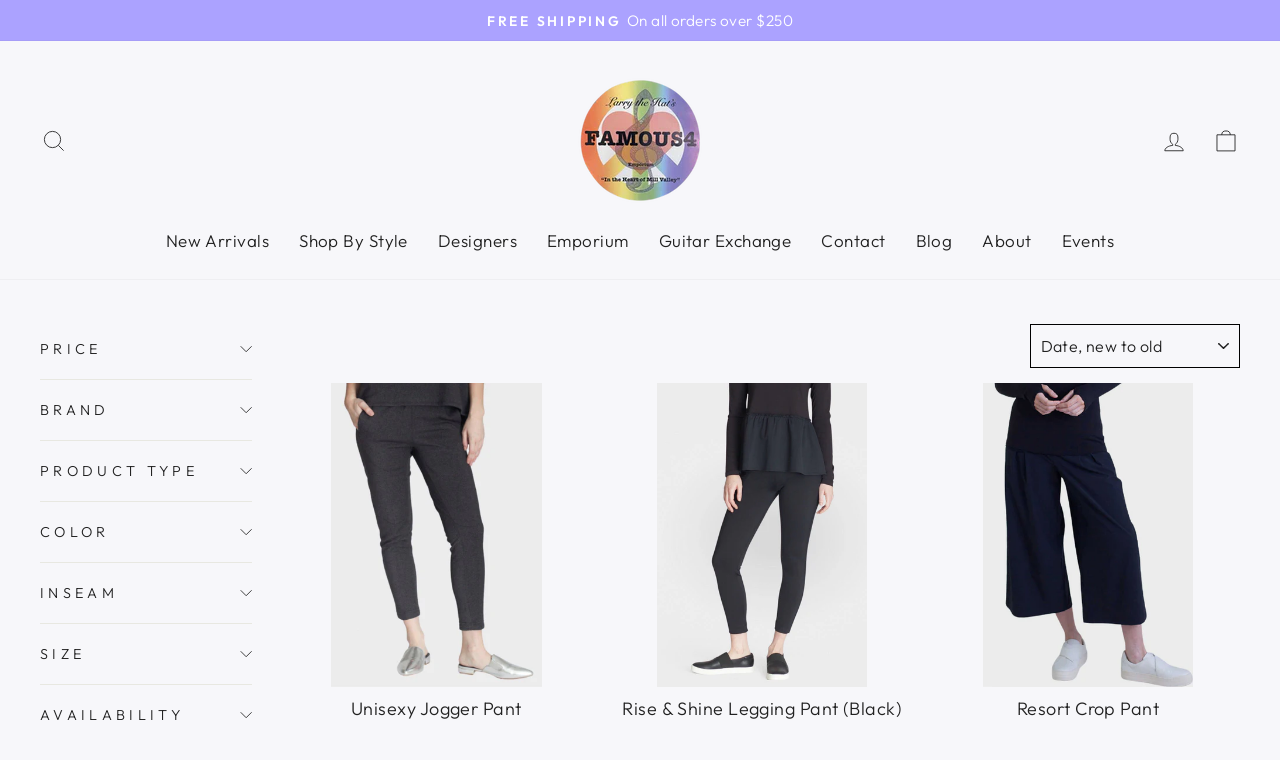

--- FILE ---
content_type: text/html; charset=utf-8
request_url: https://famous4.net/collections/womens-bottoms
body_size: 33227
content:
<!doctype html>
<html class="no-js" lang="en" dir="ltr">
<head>
  <meta charset="utf-8">
  <meta http-equiv="X-UA-Compatible" content="IE=edge,chrome=1">
  <meta name="viewport" content="width=device-width,initial-scale=1">
  <meta name="theme-color" content="#111111">
  <link rel="canonical" href="https://famous4.net/collections/womens-bottoms">
  <link rel="preconnect" href="https://cdn.shopify.com">
  <link rel="preconnect" href="https://fonts.shopifycdn.com">
  <link rel="dns-prefetch" href="https://productreviews.shopifycdn.com">
  <link rel="dns-prefetch" href="https://ajax.googleapis.com">
  <link rel="dns-prefetch" href="https://maps.googleapis.com">
  <link rel="dns-prefetch" href="https://maps.gstatic.com"><link rel="shortcut icon" href="//famous4.net/cdn/shop/files/Untitled_design_-_2021-11-05T211337.289_32x32.png?v=1636161280" type="image/png" /><title>Women&#39;s Bottoms
&ndash; Famous4boutique
</title>
<meta property="og:site_name" content="Famous4boutique">
  <meta property="og:url" content="https://famous4.net/collections/womens-bottoms">
  <meta property="og:title" content="Women&#39;s Bottoms">
  <meta property="og:type" content="website">
  <meta property="og:description" content="Famous4boutique"><meta name="twitter:site" content="@">
  <meta name="twitter:card" content="summary_large_image">
  <meta name="twitter:title" content="Women&#39;s Bottoms">
  <meta name="twitter:description" content="Famous4boutique">
<style data-shopify>@font-face {
  font-family: Montserrat;
  font-weight: 400;
  font-style: normal;
  font-display: swap;
  src: url("//famous4.net/cdn/fonts/montserrat/montserrat_n4.81949fa0ac9fd2021e16436151e8eaa539321637.woff2") format("woff2"),
       url("//famous4.net/cdn/fonts/montserrat/montserrat_n4.a6c632ca7b62da89c3594789ba828388aac693fe.woff") format("woff");
}

  @font-face {
  font-family: Outfit;
  font-weight: 300;
  font-style: normal;
  font-display: swap;
  src: url("//famous4.net/cdn/fonts/outfit/outfit_n3.8c97ae4c4fac7c2ea467a6dc784857f4de7e0e37.woff2") format("woff2"),
       url("//famous4.net/cdn/fonts/outfit/outfit_n3.b50a189ccde91f9bceee88f207c18c09f0b62a7b.woff") format("woff");
}


  @font-face {
  font-family: Outfit;
  font-weight: 600;
  font-style: normal;
  font-display: swap;
  src: url("//famous4.net/cdn/fonts/outfit/outfit_n6.dfcbaa80187851df2e8384061616a8eaa1702fdc.woff2") format("woff2"),
       url("//famous4.net/cdn/fonts/outfit/outfit_n6.88384e9fc3e36038624caccb938f24ea8008a91d.woff") format("woff");
}

  
  
</style><link href="//famous4.net/cdn/shop/t/23/assets/theme.css?v=6752207555376819741769183219" rel="stylesheet" type="text/css" media="all" />
<style data-shopify>:root {
    --typeHeaderPrimary: Montserrat;
    --typeHeaderFallback: sans-serif;
    --typeHeaderSize: 36px;
    --typeHeaderWeight: 400;
    --typeHeaderLineHeight: 1;
    --typeHeaderSpacing: 0.0em;

    --typeBasePrimary:Outfit;
    --typeBaseFallback:sans-serif;
    --typeBaseSize: 18px;
    --typeBaseWeight: 300;
    --typeBaseSpacing: 0.025em;
    --typeBaseLineHeight: 1.4;

    --typeCollectionTitle: 20px;

    --iconWeight: 2px;
    --iconLinecaps: miter;

    
      --buttonRadius: 0px;
    

    --colorGridOverlayOpacity: 0.1;
  }

  .placeholder-content {
    background-image: linear-gradient(100deg, #f7f7fa 40%, #eeeef4 63%, #f7f7fa 79%);
  }</style><script>
    document.documentElement.className = document.documentElement.className.replace('no-js', 'js');

    window.theme = window.theme || {};
    theme.routes = {
      home: "/",
      cart: "/cart.js",
      cartPage: "/cart",
      cartAdd: "/cart/add.js",
      cartChange: "/cart/change.js"
    };
    theme.strings = {
      soldOut: "Sold Out",
      unavailable: "Unavailable",
      inStockLabel: "In stock, ready to ship",
      stockLabel: "Low stock - [count] items left",
      willNotShipUntil: "Ready to ship [date]",
      willBeInStockAfter: "Back in stock [date]",
      waitingForStock: "Inventory on the way",
      savePrice: "Save [saved_amount]",
      cartEmpty: "Your cart is currently empty.",
      cartTermsConfirmation: "You must agree with the terms and conditions of sales to check out",
      searchCollections: "Collections:",
      searchPages: "Pages:",
      searchArticles: "Articles:"
    };
    theme.settings = {
      dynamicVariantsEnable: true,
      cartType: "drawer",
      isCustomerTemplate: false,
      moneyFormat: "${{amount}}",
      saveType: "dollar",
      productImageSize: "square",
      productImageCover: false,
      predictiveSearch: true,
      predictiveSearchType: "product,article,page,collection",
      quickView: false,
      themeName: 'Impulse',
      themeVersion: "5.2.1"
    };
  </script>

  <script>window.performance && window.performance.mark && window.performance.mark('shopify.content_for_header.start');</script><meta id="shopify-digital-wallet" name="shopify-digital-wallet" content="/43881070742/digital_wallets/dialog">
<meta name="shopify-checkout-api-token" content="11d564bca89f346438354a5fb6e5ae44">
<meta id="in-context-paypal-metadata" data-shop-id="43881070742" data-venmo-supported="true" data-environment="production" data-locale="en_US" data-paypal-v4="true" data-currency="USD">
<link rel="alternate" type="application/atom+xml" title="Feed" href="/collections/womens-bottoms.atom" />
<link rel="alternate" type="application/json+oembed" href="https://famous4.net/collections/womens-bottoms.oembed">
<script async="async" src="/checkouts/internal/preloads.js?locale=en-US"></script>
<link rel="preconnect" href="https://shop.app" crossorigin="anonymous">
<script async="async" src="https://shop.app/checkouts/internal/preloads.js?locale=en-US&shop_id=43881070742" crossorigin="anonymous"></script>
<script id="apple-pay-shop-capabilities" type="application/json">{"shopId":43881070742,"countryCode":"US","currencyCode":"USD","merchantCapabilities":["supports3DS"],"merchantId":"gid:\/\/shopify\/Shop\/43881070742","merchantName":"Famous4boutique","requiredBillingContactFields":["postalAddress","email","phone"],"requiredShippingContactFields":["postalAddress","email","phone"],"shippingType":"shipping","supportedNetworks":["visa","masterCard","amex","discover"],"total":{"type":"pending","label":"Famous4boutique","amount":"1.00"},"shopifyPaymentsEnabled":true,"supportsSubscriptions":true}</script>
<script id="shopify-features" type="application/json">{"accessToken":"11d564bca89f346438354a5fb6e5ae44","betas":["rich-media-storefront-analytics"],"domain":"famous4.net","predictiveSearch":true,"shopId":43881070742,"locale":"en"}</script>
<script>var Shopify = Shopify || {};
Shopify.shop = "famous4boutique.myshopify.com";
Shopify.locale = "en";
Shopify.currency = {"active":"USD","rate":"1.0"};
Shopify.country = "US";
Shopify.theme = {"name":"January Homepage Update CM 20","id":147641729174,"schema_name":"Impulse","schema_version":"5.2.1","theme_store_id":857,"role":"main"};
Shopify.theme.handle = "null";
Shopify.theme.style = {"id":null,"handle":null};
Shopify.cdnHost = "famous4.net/cdn";
Shopify.routes = Shopify.routes || {};
Shopify.routes.root = "/";</script>
<script type="module">!function(o){(o.Shopify=o.Shopify||{}).modules=!0}(window);</script>
<script>!function(o){function n(){var o=[];function n(){o.push(Array.prototype.slice.apply(arguments))}return n.q=o,n}var t=o.Shopify=o.Shopify||{};t.loadFeatures=n(),t.autoloadFeatures=n()}(window);</script>
<script>
  window.ShopifyPay = window.ShopifyPay || {};
  window.ShopifyPay.apiHost = "shop.app\/pay";
  window.ShopifyPay.redirectState = null;
</script>
<script id="shop-js-analytics" type="application/json">{"pageType":"collection"}</script>
<script defer="defer" async type="module" src="//famous4.net/cdn/shopifycloud/shop-js/modules/v2/client.init-shop-cart-sync_WVOgQShq.en.esm.js"></script>
<script defer="defer" async type="module" src="//famous4.net/cdn/shopifycloud/shop-js/modules/v2/chunk.common_C_13GLB1.esm.js"></script>
<script defer="defer" async type="module" src="//famous4.net/cdn/shopifycloud/shop-js/modules/v2/chunk.modal_CLfMGd0m.esm.js"></script>
<script type="module">
  await import("//famous4.net/cdn/shopifycloud/shop-js/modules/v2/client.init-shop-cart-sync_WVOgQShq.en.esm.js");
await import("//famous4.net/cdn/shopifycloud/shop-js/modules/v2/chunk.common_C_13GLB1.esm.js");
await import("//famous4.net/cdn/shopifycloud/shop-js/modules/v2/chunk.modal_CLfMGd0m.esm.js");

  window.Shopify.SignInWithShop?.initShopCartSync?.({"fedCMEnabled":true,"windoidEnabled":true});

</script>
<script>
  window.Shopify = window.Shopify || {};
  if (!window.Shopify.featureAssets) window.Shopify.featureAssets = {};
  window.Shopify.featureAssets['shop-js'] = {"shop-cart-sync":["modules/v2/client.shop-cart-sync_DuR37GeY.en.esm.js","modules/v2/chunk.common_C_13GLB1.esm.js","modules/v2/chunk.modal_CLfMGd0m.esm.js"],"init-fed-cm":["modules/v2/client.init-fed-cm_BucUoe6W.en.esm.js","modules/v2/chunk.common_C_13GLB1.esm.js","modules/v2/chunk.modal_CLfMGd0m.esm.js"],"shop-toast-manager":["modules/v2/client.shop-toast-manager_B0JfrpKj.en.esm.js","modules/v2/chunk.common_C_13GLB1.esm.js","modules/v2/chunk.modal_CLfMGd0m.esm.js"],"init-shop-cart-sync":["modules/v2/client.init-shop-cart-sync_WVOgQShq.en.esm.js","modules/v2/chunk.common_C_13GLB1.esm.js","modules/v2/chunk.modal_CLfMGd0m.esm.js"],"shop-button":["modules/v2/client.shop-button_B_U3bv27.en.esm.js","modules/v2/chunk.common_C_13GLB1.esm.js","modules/v2/chunk.modal_CLfMGd0m.esm.js"],"init-windoid":["modules/v2/client.init-windoid_DuP9q_di.en.esm.js","modules/v2/chunk.common_C_13GLB1.esm.js","modules/v2/chunk.modal_CLfMGd0m.esm.js"],"shop-cash-offers":["modules/v2/client.shop-cash-offers_BmULhtno.en.esm.js","modules/v2/chunk.common_C_13GLB1.esm.js","modules/v2/chunk.modal_CLfMGd0m.esm.js"],"pay-button":["modules/v2/client.pay-button_CrPSEbOK.en.esm.js","modules/v2/chunk.common_C_13GLB1.esm.js","modules/v2/chunk.modal_CLfMGd0m.esm.js"],"init-customer-accounts":["modules/v2/client.init-customer-accounts_jNk9cPYQ.en.esm.js","modules/v2/client.shop-login-button_DJ5ldayH.en.esm.js","modules/v2/chunk.common_C_13GLB1.esm.js","modules/v2/chunk.modal_CLfMGd0m.esm.js"],"avatar":["modules/v2/client.avatar_BTnouDA3.en.esm.js"],"checkout-modal":["modules/v2/client.checkout-modal_pBPyh9w8.en.esm.js","modules/v2/chunk.common_C_13GLB1.esm.js","modules/v2/chunk.modal_CLfMGd0m.esm.js"],"init-shop-for-new-customer-accounts":["modules/v2/client.init-shop-for-new-customer-accounts_BUoCy7a5.en.esm.js","modules/v2/client.shop-login-button_DJ5ldayH.en.esm.js","modules/v2/chunk.common_C_13GLB1.esm.js","modules/v2/chunk.modal_CLfMGd0m.esm.js"],"init-customer-accounts-sign-up":["modules/v2/client.init-customer-accounts-sign-up_CnczCz9H.en.esm.js","modules/v2/client.shop-login-button_DJ5ldayH.en.esm.js","modules/v2/chunk.common_C_13GLB1.esm.js","modules/v2/chunk.modal_CLfMGd0m.esm.js"],"init-shop-email-lookup-coordinator":["modules/v2/client.init-shop-email-lookup-coordinator_CzjY5t9o.en.esm.js","modules/v2/chunk.common_C_13GLB1.esm.js","modules/v2/chunk.modal_CLfMGd0m.esm.js"],"shop-follow-button":["modules/v2/client.shop-follow-button_CsYC63q7.en.esm.js","modules/v2/chunk.common_C_13GLB1.esm.js","modules/v2/chunk.modal_CLfMGd0m.esm.js"],"shop-login-button":["modules/v2/client.shop-login-button_DJ5ldayH.en.esm.js","modules/v2/chunk.common_C_13GLB1.esm.js","modules/v2/chunk.modal_CLfMGd0m.esm.js"],"shop-login":["modules/v2/client.shop-login_B9ccPdmx.en.esm.js","modules/v2/chunk.common_C_13GLB1.esm.js","modules/v2/chunk.modal_CLfMGd0m.esm.js"],"lead-capture":["modules/v2/client.lead-capture_D0K_KgYb.en.esm.js","modules/v2/chunk.common_C_13GLB1.esm.js","modules/v2/chunk.modal_CLfMGd0m.esm.js"],"payment-terms":["modules/v2/client.payment-terms_BWmiNN46.en.esm.js","modules/v2/chunk.common_C_13GLB1.esm.js","modules/v2/chunk.modal_CLfMGd0m.esm.js"]};
</script>
<script>(function() {
  var isLoaded = false;
  function asyncLoad() {
    if (isLoaded) return;
    isLoaded = true;
    var urls = ["\/\/d1liekpayvooaz.cloudfront.net\/apps\/customizery\/customizery.js?shop=famous4boutique.myshopify.com"];
    for (var i = 0; i < urls.length; i++) {
      var s = document.createElement('script');
      s.type = 'text/javascript';
      s.async = true;
      s.src = urls[i];
      var x = document.getElementsByTagName('script')[0];
      x.parentNode.insertBefore(s, x);
    }
  };
  if(window.attachEvent) {
    window.attachEvent('onload', asyncLoad);
  } else {
    window.addEventListener('load', asyncLoad, false);
  }
})();</script>
<script id="__st">var __st={"a":43881070742,"offset":-18000,"reqid":"d6923a54-0d52-474c-b821-18903a2be3dc-1769646661","pageurl":"famous4.net\/collections\/womens-bottoms","u":"0af6408133ce","p":"collection","rtyp":"collection","rid":301931921558};</script>
<script>window.ShopifyPaypalV4VisibilityTracking = true;</script>
<script id="captcha-bootstrap">!function(){'use strict';const t='contact',e='account',n='new_comment',o=[[t,t],['blogs',n],['comments',n],[t,'customer']],c=[[e,'customer_login'],[e,'guest_login'],[e,'recover_customer_password'],[e,'create_customer']],r=t=>t.map((([t,e])=>`form[action*='/${t}']:not([data-nocaptcha='true']) input[name='form_type'][value='${e}']`)).join(','),a=t=>()=>t?[...document.querySelectorAll(t)].map((t=>t.form)):[];function s(){const t=[...o],e=r(t);return a(e)}const i='password',u='form_key',d=['recaptcha-v3-token','g-recaptcha-response','h-captcha-response',i],f=()=>{try{return window.sessionStorage}catch{return}},m='__shopify_v',_=t=>t.elements[u];function p(t,e,n=!1){try{const o=window.sessionStorage,c=JSON.parse(o.getItem(e)),{data:r}=function(t){const{data:e,action:n}=t;return t[m]||n?{data:e,action:n}:{data:t,action:n}}(c);for(const[e,n]of Object.entries(r))t.elements[e]&&(t.elements[e].value=n);n&&o.removeItem(e)}catch(o){console.error('form repopulation failed',{error:o})}}const l='form_type',E='cptcha';function T(t){t.dataset[E]=!0}const w=window,h=w.document,L='Shopify',v='ce_forms',y='captcha';let A=!1;((t,e)=>{const n=(g='f06e6c50-85a8-45c8-87d0-21a2b65856fe',I='https://cdn.shopify.com/shopifycloud/storefront-forms-hcaptcha/ce_storefront_forms_captcha_hcaptcha.v1.5.2.iife.js',D={infoText:'Protected by hCaptcha',privacyText:'Privacy',termsText:'Terms'},(t,e,n)=>{const o=w[L][v],c=o.bindForm;if(c)return c(t,g,e,D).then(n);var r;o.q.push([[t,g,e,D],n]),r=I,A||(h.body.append(Object.assign(h.createElement('script'),{id:'captcha-provider',async:!0,src:r})),A=!0)});var g,I,D;w[L]=w[L]||{},w[L][v]=w[L][v]||{},w[L][v].q=[],w[L][y]=w[L][y]||{},w[L][y].protect=function(t,e){n(t,void 0,e),T(t)},Object.freeze(w[L][y]),function(t,e,n,w,h,L){const[v,y,A,g]=function(t,e,n){const i=e?o:[],u=t?c:[],d=[...i,...u],f=r(d),m=r(i),_=r(d.filter((([t,e])=>n.includes(e))));return[a(f),a(m),a(_),s()]}(w,h,L),I=t=>{const e=t.target;return e instanceof HTMLFormElement?e:e&&e.form},D=t=>v().includes(t);t.addEventListener('submit',(t=>{const e=I(t);if(!e)return;const n=D(e)&&!e.dataset.hcaptchaBound&&!e.dataset.recaptchaBound,o=_(e),c=g().includes(e)&&(!o||!o.value);(n||c)&&t.preventDefault(),c&&!n&&(function(t){try{if(!f())return;!function(t){const e=f();if(!e)return;const n=_(t);if(!n)return;const o=n.value;o&&e.removeItem(o)}(t);const e=Array.from(Array(32),(()=>Math.random().toString(36)[2])).join('');!function(t,e){_(t)||t.append(Object.assign(document.createElement('input'),{type:'hidden',name:u})),t.elements[u].value=e}(t,e),function(t,e){const n=f();if(!n)return;const o=[...t.querySelectorAll(`input[type='${i}']`)].map((({name:t})=>t)),c=[...d,...o],r={};for(const[a,s]of new FormData(t).entries())c.includes(a)||(r[a]=s);n.setItem(e,JSON.stringify({[m]:1,action:t.action,data:r}))}(t,e)}catch(e){console.error('failed to persist form',e)}}(e),e.submit())}));const S=(t,e)=>{t&&!t.dataset[E]&&(n(t,e.some((e=>e===t))),T(t))};for(const o of['focusin','change'])t.addEventListener(o,(t=>{const e=I(t);D(e)&&S(e,y())}));const B=e.get('form_key'),M=e.get(l),P=B&&M;t.addEventListener('DOMContentLoaded',(()=>{const t=y();if(P)for(const e of t)e.elements[l].value===M&&p(e,B);[...new Set([...A(),...v().filter((t=>'true'===t.dataset.shopifyCaptcha))])].forEach((e=>S(e,t)))}))}(h,new URLSearchParams(w.location.search),n,t,e,['guest_login'])})(!0,!0)}();</script>
<script integrity="sha256-4kQ18oKyAcykRKYeNunJcIwy7WH5gtpwJnB7kiuLZ1E=" data-source-attribution="shopify.loadfeatures" defer="defer" src="//famous4.net/cdn/shopifycloud/storefront/assets/storefront/load_feature-a0a9edcb.js" crossorigin="anonymous"></script>
<script crossorigin="anonymous" defer="defer" src="//famous4.net/cdn/shopifycloud/storefront/assets/shopify_pay/storefront-65b4c6d7.js?v=20250812"></script>
<script data-source-attribution="shopify.dynamic_checkout.dynamic.init">var Shopify=Shopify||{};Shopify.PaymentButton=Shopify.PaymentButton||{isStorefrontPortableWallets:!0,init:function(){window.Shopify.PaymentButton.init=function(){};var t=document.createElement("script");t.src="https://famous4.net/cdn/shopifycloud/portable-wallets/latest/portable-wallets.en.js",t.type="module",document.head.appendChild(t)}};
</script>
<script data-source-attribution="shopify.dynamic_checkout.buyer_consent">
  function portableWalletsHideBuyerConsent(e){var t=document.getElementById("shopify-buyer-consent"),n=document.getElementById("shopify-subscription-policy-button");t&&n&&(t.classList.add("hidden"),t.setAttribute("aria-hidden","true"),n.removeEventListener("click",e))}function portableWalletsShowBuyerConsent(e){var t=document.getElementById("shopify-buyer-consent"),n=document.getElementById("shopify-subscription-policy-button");t&&n&&(t.classList.remove("hidden"),t.removeAttribute("aria-hidden"),n.addEventListener("click",e))}window.Shopify?.PaymentButton&&(window.Shopify.PaymentButton.hideBuyerConsent=portableWalletsHideBuyerConsent,window.Shopify.PaymentButton.showBuyerConsent=portableWalletsShowBuyerConsent);
</script>
<script data-source-attribution="shopify.dynamic_checkout.cart.bootstrap">document.addEventListener("DOMContentLoaded",(function(){function t(){return document.querySelector("shopify-accelerated-checkout-cart, shopify-accelerated-checkout")}if(t())Shopify.PaymentButton.init();else{new MutationObserver((function(e,n){t()&&(Shopify.PaymentButton.init(),n.disconnect())})).observe(document.body,{childList:!0,subtree:!0})}}));
</script>
<link id="shopify-accelerated-checkout-styles" rel="stylesheet" media="screen" href="https://famous4.net/cdn/shopifycloud/portable-wallets/latest/accelerated-checkout-backwards-compat.css" crossorigin="anonymous">
<style id="shopify-accelerated-checkout-cart">
        #shopify-buyer-consent {
  margin-top: 1em;
  display: inline-block;
  width: 100%;
}

#shopify-buyer-consent.hidden {
  display: none;
}

#shopify-subscription-policy-button {
  background: none;
  border: none;
  padding: 0;
  text-decoration: underline;
  font-size: inherit;
  cursor: pointer;
}

#shopify-subscription-policy-button::before {
  box-shadow: none;
}

      </style>

<script>window.performance && window.performance.mark && window.performance.mark('shopify.content_for_header.end');</script>

  <script src="//famous4.net/cdn/shop/t/23/assets/vendor-scripts-v10.js" defer="defer"></script><script src="//famous4.net/cdn/shop/t/23/assets/theme.js?v=61697690959979324581768933379" defer="defer"></script><!-- BEGIN app block: shopify://apps/klaviyo-email-marketing-sms/blocks/klaviyo-onsite-embed/2632fe16-c075-4321-a88b-50b567f42507 -->












  <script async src="https://static.klaviyo.com/onsite/js/SMDrik/klaviyo.js?company_id=SMDrik"></script>
  <script>!function(){if(!window.klaviyo){window._klOnsite=window._klOnsite||[];try{window.klaviyo=new Proxy({},{get:function(n,i){return"push"===i?function(){var n;(n=window._klOnsite).push.apply(n,arguments)}:function(){for(var n=arguments.length,o=new Array(n),w=0;w<n;w++)o[w]=arguments[w];var t="function"==typeof o[o.length-1]?o.pop():void 0,e=new Promise((function(n){window._klOnsite.push([i].concat(o,[function(i){t&&t(i),n(i)}]))}));return e}}})}catch(n){window.klaviyo=window.klaviyo||[],window.klaviyo.push=function(){var n;(n=window._klOnsite).push.apply(n,arguments)}}}}();</script>

  




  <script>
    window.klaviyoReviewsProductDesignMode = false
  </script>







<!-- END app block --><link href="https://monorail-edge.shopifysvc.com" rel="dns-prefetch">
<script>(function(){if ("sendBeacon" in navigator && "performance" in window) {try {var session_token_from_headers = performance.getEntriesByType('navigation')[0].serverTiming.find(x => x.name == '_s').description;} catch {var session_token_from_headers = undefined;}var session_cookie_matches = document.cookie.match(/_shopify_s=([^;]*)/);var session_token_from_cookie = session_cookie_matches && session_cookie_matches.length === 2 ? session_cookie_matches[1] : "";var session_token = session_token_from_headers || session_token_from_cookie || "";function handle_abandonment_event(e) {var entries = performance.getEntries().filter(function(entry) {return /monorail-edge.shopifysvc.com/.test(entry.name);});if (!window.abandonment_tracked && entries.length === 0) {window.abandonment_tracked = true;var currentMs = Date.now();var navigation_start = performance.timing.navigationStart;var payload = {shop_id: 43881070742,url: window.location.href,navigation_start,duration: currentMs - navigation_start,session_token,page_type: "collection"};window.navigator.sendBeacon("https://monorail-edge.shopifysvc.com/v1/produce", JSON.stringify({schema_id: "online_store_buyer_site_abandonment/1.1",payload: payload,metadata: {event_created_at_ms: currentMs,event_sent_at_ms: currentMs}}));}}window.addEventListener('pagehide', handle_abandonment_event);}}());</script>
<script id="web-pixels-manager-setup">(function e(e,d,r,n,o){if(void 0===o&&(o={}),!Boolean(null===(a=null===(i=window.Shopify)||void 0===i?void 0:i.analytics)||void 0===a?void 0:a.replayQueue)){var i,a;window.Shopify=window.Shopify||{};var t=window.Shopify;t.analytics=t.analytics||{};var s=t.analytics;s.replayQueue=[],s.publish=function(e,d,r){return s.replayQueue.push([e,d,r]),!0};try{self.performance.mark("wpm:start")}catch(e){}var l=function(){var e={modern:/Edge?\/(1{2}[4-9]|1[2-9]\d|[2-9]\d{2}|\d{4,})\.\d+(\.\d+|)|Firefox\/(1{2}[4-9]|1[2-9]\d|[2-9]\d{2}|\d{4,})\.\d+(\.\d+|)|Chrom(ium|e)\/(9{2}|\d{3,})\.\d+(\.\d+|)|(Maci|X1{2}).+ Version\/(15\.\d+|(1[6-9]|[2-9]\d|\d{3,})\.\d+)([,.]\d+|)( \(\w+\)|)( Mobile\/\w+|) Safari\/|Chrome.+OPR\/(9{2}|\d{3,})\.\d+\.\d+|(CPU[ +]OS|iPhone[ +]OS|CPU[ +]iPhone|CPU IPhone OS|CPU iPad OS)[ +]+(15[._]\d+|(1[6-9]|[2-9]\d|\d{3,})[._]\d+)([._]\d+|)|Android:?[ /-](13[3-9]|1[4-9]\d|[2-9]\d{2}|\d{4,})(\.\d+|)(\.\d+|)|Android.+Firefox\/(13[5-9]|1[4-9]\d|[2-9]\d{2}|\d{4,})\.\d+(\.\d+|)|Android.+Chrom(ium|e)\/(13[3-9]|1[4-9]\d|[2-9]\d{2}|\d{4,})\.\d+(\.\d+|)|SamsungBrowser\/([2-9]\d|\d{3,})\.\d+/,legacy:/Edge?\/(1[6-9]|[2-9]\d|\d{3,})\.\d+(\.\d+|)|Firefox\/(5[4-9]|[6-9]\d|\d{3,})\.\d+(\.\d+|)|Chrom(ium|e)\/(5[1-9]|[6-9]\d|\d{3,})\.\d+(\.\d+|)([\d.]+$|.*Safari\/(?![\d.]+ Edge\/[\d.]+$))|(Maci|X1{2}).+ Version\/(10\.\d+|(1[1-9]|[2-9]\d|\d{3,})\.\d+)([,.]\d+|)( \(\w+\)|)( Mobile\/\w+|) Safari\/|Chrome.+OPR\/(3[89]|[4-9]\d|\d{3,})\.\d+\.\d+|(CPU[ +]OS|iPhone[ +]OS|CPU[ +]iPhone|CPU IPhone OS|CPU iPad OS)[ +]+(10[._]\d+|(1[1-9]|[2-9]\d|\d{3,})[._]\d+)([._]\d+|)|Android:?[ /-](13[3-9]|1[4-9]\d|[2-9]\d{2}|\d{4,})(\.\d+|)(\.\d+|)|Mobile Safari.+OPR\/([89]\d|\d{3,})\.\d+\.\d+|Android.+Firefox\/(13[5-9]|1[4-9]\d|[2-9]\d{2}|\d{4,})\.\d+(\.\d+|)|Android.+Chrom(ium|e)\/(13[3-9]|1[4-9]\d|[2-9]\d{2}|\d{4,})\.\d+(\.\d+|)|Android.+(UC? ?Browser|UCWEB|U3)[ /]?(15\.([5-9]|\d{2,})|(1[6-9]|[2-9]\d|\d{3,})\.\d+)\.\d+|SamsungBrowser\/(5\.\d+|([6-9]|\d{2,})\.\d+)|Android.+MQ{2}Browser\/(14(\.(9|\d{2,})|)|(1[5-9]|[2-9]\d|\d{3,})(\.\d+|))(\.\d+|)|K[Aa][Ii]OS\/(3\.\d+|([4-9]|\d{2,})\.\d+)(\.\d+|)/},d=e.modern,r=e.legacy,n=navigator.userAgent;return n.match(d)?"modern":n.match(r)?"legacy":"unknown"}(),u="modern"===l?"modern":"legacy",c=(null!=n?n:{modern:"",legacy:""})[u],f=function(e){return[e.baseUrl,"/wpm","/b",e.hashVersion,"modern"===e.buildTarget?"m":"l",".js"].join("")}({baseUrl:d,hashVersion:r,buildTarget:u}),m=function(e){var d=e.version,r=e.bundleTarget,n=e.surface,o=e.pageUrl,i=e.monorailEndpoint;return{emit:function(e){var a=e.status,t=e.errorMsg,s=(new Date).getTime(),l=JSON.stringify({metadata:{event_sent_at_ms:s},events:[{schema_id:"web_pixels_manager_load/3.1",payload:{version:d,bundle_target:r,page_url:o,status:a,surface:n,error_msg:t},metadata:{event_created_at_ms:s}}]});if(!i)return console&&console.warn&&console.warn("[Web Pixels Manager] No Monorail endpoint provided, skipping logging."),!1;try{return self.navigator.sendBeacon.bind(self.navigator)(i,l)}catch(e){}var u=new XMLHttpRequest;try{return u.open("POST",i,!0),u.setRequestHeader("Content-Type","text/plain"),u.send(l),!0}catch(e){return console&&console.warn&&console.warn("[Web Pixels Manager] Got an unhandled error while logging to Monorail."),!1}}}}({version:r,bundleTarget:l,surface:e.surface,pageUrl:self.location.href,monorailEndpoint:e.monorailEndpoint});try{o.browserTarget=l,function(e){var d=e.src,r=e.async,n=void 0===r||r,o=e.onload,i=e.onerror,a=e.sri,t=e.scriptDataAttributes,s=void 0===t?{}:t,l=document.createElement("script"),u=document.querySelector("head"),c=document.querySelector("body");if(l.async=n,l.src=d,a&&(l.integrity=a,l.crossOrigin="anonymous"),s)for(var f in s)if(Object.prototype.hasOwnProperty.call(s,f))try{l.dataset[f]=s[f]}catch(e){}if(o&&l.addEventListener("load",o),i&&l.addEventListener("error",i),u)u.appendChild(l);else{if(!c)throw new Error("Did not find a head or body element to append the script");c.appendChild(l)}}({src:f,async:!0,onload:function(){if(!function(){var e,d;return Boolean(null===(d=null===(e=window.Shopify)||void 0===e?void 0:e.analytics)||void 0===d?void 0:d.initialized)}()){var d=window.webPixelsManager.init(e)||void 0;if(d){var r=window.Shopify.analytics;r.replayQueue.forEach((function(e){var r=e[0],n=e[1],o=e[2];d.publishCustomEvent(r,n,o)})),r.replayQueue=[],r.publish=d.publishCustomEvent,r.visitor=d.visitor,r.initialized=!0}}},onerror:function(){return m.emit({status:"failed",errorMsg:"".concat(f," has failed to load")})},sri:function(e){var d=/^sha384-[A-Za-z0-9+/=]+$/;return"string"==typeof e&&d.test(e)}(c)?c:"",scriptDataAttributes:o}),m.emit({status:"loading"})}catch(e){m.emit({status:"failed",errorMsg:(null==e?void 0:e.message)||"Unknown error"})}}})({shopId: 43881070742,storefrontBaseUrl: "https://famous4.net",extensionsBaseUrl: "https://extensions.shopifycdn.com/cdn/shopifycloud/web-pixels-manager",monorailEndpoint: "https://monorail-edge.shopifysvc.com/unstable/produce_batch",surface: "storefront-renderer",enabledBetaFlags: ["2dca8a86"],webPixelsConfigList: [{"id":"1379598486","configuration":"{\"accountID\":\"SMDrik\",\"webPixelConfig\":\"eyJlbmFibGVBZGRlZFRvQ2FydEV2ZW50cyI6IHRydWV9\"}","eventPayloadVersion":"v1","runtimeContext":"STRICT","scriptVersion":"524f6c1ee37bacdca7657a665bdca589","type":"APP","apiClientId":123074,"privacyPurposes":["ANALYTICS","MARKETING"],"dataSharingAdjustments":{"protectedCustomerApprovalScopes":["read_customer_address","read_customer_email","read_customer_name","read_customer_personal_data","read_customer_phone"]}},{"id":"82608278","eventPayloadVersion":"v1","runtimeContext":"LAX","scriptVersion":"1","type":"CUSTOM","privacyPurposes":["ANALYTICS"],"name":"Google Analytics tag (migrated)"},{"id":"shopify-app-pixel","configuration":"{}","eventPayloadVersion":"v1","runtimeContext":"STRICT","scriptVersion":"0450","apiClientId":"shopify-pixel","type":"APP","privacyPurposes":["ANALYTICS","MARKETING"]},{"id":"shopify-custom-pixel","eventPayloadVersion":"v1","runtimeContext":"LAX","scriptVersion":"0450","apiClientId":"shopify-pixel","type":"CUSTOM","privacyPurposes":["ANALYTICS","MARKETING"]}],isMerchantRequest: false,initData: {"shop":{"name":"Famous4boutique","paymentSettings":{"currencyCode":"USD"},"myshopifyDomain":"famous4boutique.myshopify.com","countryCode":"US","storefrontUrl":"https:\/\/famous4.net"},"customer":null,"cart":null,"checkout":null,"productVariants":[],"purchasingCompany":null},},"https://famous4.net/cdn","1d2a099fw23dfb22ep557258f5m7a2edbae",{"modern":"","legacy":""},{"shopId":"43881070742","storefrontBaseUrl":"https:\/\/famous4.net","extensionBaseUrl":"https:\/\/extensions.shopifycdn.com\/cdn\/shopifycloud\/web-pixels-manager","surface":"storefront-renderer","enabledBetaFlags":"[\"2dca8a86\"]","isMerchantRequest":"false","hashVersion":"1d2a099fw23dfb22ep557258f5m7a2edbae","publish":"custom","events":"[[\"page_viewed\",{}],[\"collection_viewed\",{\"collection\":{\"id\":\"301931921558\",\"title\":\"Women's Bottoms\",\"productVariants\":[{\"price\":{\"amount\":178.0,\"currencyCode\":\"USD\"},\"product\":{\"title\":\"Unisexy Jogger Pant\",\"vendor\":\"Buki\",\"id\":\"8383943409814\",\"untranslatedTitle\":\"Unisexy Jogger Pant\",\"url\":\"\/products\/unisexy-jogger-pant\",\"type\":\"JOGGERS\"},\"id\":\"44935504494742\",\"image\":{\"src\":\"\/\/famous4.net\/cdn\/shop\/files\/Unisexy-Jogger-Pant-Pants-Buki-womens.jpg?v=1744665325\"},\"sku\":\"BBW-055CGSM\",\"title\":\"S\/M\",\"untranslatedTitle\":\"S\/M\"},{\"price\":{\"amount\":148.0,\"currencyCode\":\"USD\"},\"product\":{\"title\":\"Rise \u0026 Shine Legging Pant (Black)\",\"vendor\":\"Buki\",\"id\":\"8383942983830\",\"untranslatedTitle\":\"Rise \u0026 Shine Legging Pant (Black)\",\"url\":\"\/products\/rise-shine-legging-pant-black\",\"type\":\"LEGGINGS\"},\"id\":\"44935502135446\",\"image\":{\"src\":\"\/\/famous4.net\/cdn\/shop\/files\/Rise-Shine-Legging-Pant-Black-Pants-Buki-womens.jpg?v=1744665201\"},\"sku\":\"BBW-144BXS\",\"title\":\"XS\",\"untranslatedTitle\":\"XS\"},{\"price\":{\"amount\":138.0,\"currencyCode\":\"USD\"},\"product\":{\"title\":\"Resort Crop Pant\",\"vendor\":\"Buki\",\"id\":\"8383942951062\",\"untranslatedTitle\":\"Resort Crop Pant\",\"url\":\"\/products\/resort-crop-pant\",\"type\":\"PANTS\"},\"id\":\"44935501807766\",\"image\":{\"src\":\"\/\/famous4.net\/cdn\/shop\/files\/Resort-Crop-Pant-Pants-Buki-womens.png?v=1744665197\"},\"sku\":\"BBW-159BXS\",\"title\":\"XS\",\"untranslatedTitle\":\"XS\"},{\"price\":{\"amount\":168.0,\"currencyCode\":\"USD\"},\"product\":{\"title\":\"Straight Skinny Legging Pant\",\"vendor\":\"Buki\",\"id\":\"8383942852758\",\"untranslatedTitle\":\"Straight Skinny Legging Pant\",\"url\":\"\/products\/straight-skinny-legging-pant\",\"type\":\"LEGGINGS\"},\"id\":\"44935500955798\",\"image\":{\"src\":\"\/\/famous4.net\/cdn\/shop\/files\/Straight-Skinny-Legging-Pant-Pants-Buki-womens-5.webp?v=1744665151\"},\"sku\":\"BBW-445XBXS\",\"title\":\"XS \/ Black\",\"untranslatedTitle\":\"XS \/ Black\"},{\"price\":{\"amount\":168.0,\"currencyCode\":\"USD\"},\"product\":{\"title\":\"Faux Suede Flare Pants\",\"vendor\":\"Spanx\",\"id\":\"7660870500502\",\"untranslatedTitle\":\"Faux Suede Flare Pants\",\"url\":\"\/products\/faux-suede-flare-pants\",\"type\":\"\"},\"id\":\"42342636322966\",\"image\":{\"src\":\"\/\/famous4.net\/cdn\/shop\/products\/2047e79682c484427cc2089ef6666586c275edf7_794x_5c66c7aa-919e-4085-a2f1-98b4d56639c3.webp?v=1669406518\"},\"sku\":\"\",\"title\":\"XS \/ Short\",\"untranslatedTitle\":\"XS \/ Short\"},{\"price\":{\"amount\":98.0,\"currencyCode\":\"USD\"},\"product\":{\"title\":\"Faux Leather Croc Shine Leggings\",\"vendor\":\"Spanx\",\"id\":\"7660868829334\",\"untranslatedTitle\":\"Faux Leather Croc Shine Leggings\",\"url\":\"\/products\/faux-leather-croc-shine-leggings\",\"type\":\"\"},\"id\":\"42342633308310\",\"image\":{\"src\":\"\/\/famous4.net\/cdn\/shop\/products\/602f60a5819840c3e3559b9e6686de88098ae699_794x_d0a60029-33ab-48e6-963c-b3c08b6555ed.webp?v=1669406362\"},\"sku\":\"\",\"title\":\"XS\",\"untranslatedTitle\":\"XS\"},{\"price\":{\"amount\":98.0,\"currencyCode\":\"USD\"},\"product\":{\"title\":\"Velvet Leggings\",\"vendor\":\"Spanx\",\"id\":\"7660835766422\",\"untranslatedTitle\":\"Velvet Leggings\",\"url\":\"\/products\/velvet-leggings\",\"type\":\"PANTS\"},\"id\":\"42342562037910\",\"image\":{\"src\":\"\/\/famous4.net\/cdn\/shop\/products\/ba6ff8aed16f3eaaf849a871a3341bb20303d092.jpg?v=1669402656\"},\"sku\":\"841483197050\",\"title\":\"Rich Burgundy \/ XS\",\"untranslatedTitle\":\"Rich Burgundy \/ XS\"},{\"price\":{\"amount\":110.0,\"currencyCode\":\"USD\"},\"product\":{\"title\":\"Faux Leather Side Stripe Leggings\",\"vendor\":\"Spanx\",\"id\":\"7660827148438\",\"untranslatedTitle\":\"Faux Leather Side Stripe Leggings\",\"url\":\"\/products\/faux-leather-side-stripe-leggings\",\"type\":\"PANTS\"},\"id\":\"42342546833558\",\"image\":{\"src\":\"\/\/famous4.net\/cdn\/shop\/products\/c161b2351d9509027574fadeca279d885f36d43b.jpg?v=1669401781\"},\"sku\":\"841483184227\",\"title\":\"Very Black\/White \/ XS\",\"untranslatedTitle\":\"Very Black\/White \/ XS\"},{\"price\":{\"amount\":22.0,\"currencyCode\":\"USD\"},\"product\":{\"title\":\"Thong\",\"vendor\":\"Wood Underwear\",\"id\":\"7318915645590\",\"untranslatedTitle\":\"Thong\",\"url\":\"\/products\/thong\",\"type\":\"UNDERWEAR\"},\"id\":\"41283927900310\",\"image\":{\"src\":\"\/\/famous4.net\/cdn\/shop\/products\/Thong_5.jpg?v=1642183661\"},\"sku\":\"1000\",\"title\":\"Azure \/ S\",\"untranslatedTitle\":\"Azure \/ S\"}]}}]]"});</script><script>
  window.ShopifyAnalytics = window.ShopifyAnalytics || {};
  window.ShopifyAnalytics.meta = window.ShopifyAnalytics.meta || {};
  window.ShopifyAnalytics.meta.currency = 'USD';
  var meta = {"products":[{"id":8383943409814,"gid":"gid:\/\/shopify\/Product\/8383943409814","vendor":"Buki","type":"JOGGERS","handle":"unisexy-jogger-pant","variants":[{"id":44935504494742,"price":17800,"name":"Unisexy Jogger Pant - S\/M","public_title":"S\/M","sku":"BBW-055CGSM"},{"id":44935504527510,"price":17800,"name":"Unisexy Jogger Pant - L\/XL","public_title":"L\/XL","sku":"BBW-055CGLXL"}],"remote":false},{"id":8383942983830,"gid":"gid:\/\/shopify\/Product\/8383942983830","vendor":"Buki","type":"LEGGINGS","handle":"rise-shine-legging-pant-black","variants":[{"id":44935502135446,"price":14800,"name":"Rise \u0026 Shine Legging Pant (Black) - XS","public_title":"XS","sku":"BBW-144BXS"},{"id":44935502168214,"price":14800,"name":"Rise \u0026 Shine Legging Pant (Black) - S","public_title":"S","sku":"BBW-144BS"},{"id":44935502200982,"price":14800,"name":"Rise \u0026 Shine Legging Pant (Black) - M","public_title":"M","sku":"BBW-144BM"},{"id":44935502233750,"price":14800,"name":"Rise \u0026 Shine Legging Pant (Black) - L","public_title":"L","sku":"BBW-144BL"},{"id":44935502266518,"price":14800,"name":"Rise \u0026 Shine Legging Pant (Black) - XL","public_title":"XL","sku":"BBW-144BXL"}],"remote":false},{"id":8383942951062,"gid":"gid:\/\/shopify\/Product\/8383942951062","vendor":"Buki","type":"PANTS","handle":"resort-crop-pant","variants":[{"id":44935501807766,"price":13800,"name":"Resort Crop Pant - XS","public_title":"XS","sku":"BBW-159BXS"},{"id":44935501840534,"price":13800,"name":"Resort Crop Pant - S","public_title":"S","sku":"BBW-159BS"},{"id":44935501873302,"price":13800,"name":"Resort Crop Pant - M","public_title":"M","sku":"BBW-159BM"},{"id":44935501906070,"price":13800,"name":"Resort Crop Pant - L","public_title":"L","sku":"BBW-159BL"},{"id":44935501938838,"price":13800,"name":"Resort Crop Pant - XL","public_title":"XL","sku":"BBW-159BXL"}],"remote":false},{"id":8383942852758,"gid":"gid:\/\/shopify\/Product\/8383942852758","vendor":"Buki","type":"LEGGINGS","handle":"straight-skinny-legging-pant","variants":[{"id":44935500955798,"price":16800,"name":"Straight Skinny Legging Pant - XS \/ Black","public_title":"XS \/ Black","sku":"BBW-445XBXS"},{"id":44935500988566,"price":16800,"name":"Straight Skinny Legging Pant - S \/ Black","public_title":"S \/ Black","sku":"BBW-445BS"},{"id":44935501021334,"price":16800,"name":"Straight Skinny Legging Pant - M \/ Black","public_title":"M \/ Black","sku":"BBW-445BM"},{"id":44935501054102,"price":16800,"name":"Straight Skinny Legging Pant - L \/ Black","public_title":"L \/ Black","sku":"BBW-445BL"},{"id":44935501086870,"price":16800,"name":"Straight Skinny Legging Pant - XL \/ Black","public_title":"XL \/ Black","sku":"BBW-445BXL"}],"remote":false},{"id":7660870500502,"gid":"gid:\/\/shopify\/Product\/7660870500502","vendor":"Spanx","type":"","handle":"faux-suede-flare-pants","variants":[{"id":42342636322966,"price":16800,"name":"Faux Suede Flare Pants - XS \/ Short","public_title":"XS \/ Short","sku":""},{"id":42342636355734,"price":16800,"name":"Faux Suede Flare Pants - XS \/ Normal","public_title":"XS \/ Normal","sku":""},{"id":42342636388502,"price":16800,"name":"Faux Suede Flare Pants - XS \/ Long","public_title":"XS \/ Long","sku":""},{"id":42342636421270,"price":16800,"name":"Faux Suede Flare Pants - S \/ Short","public_title":"S \/ Short","sku":""},{"id":42342636454038,"price":16800,"name":"Faux Suede Flare Pants - S \/ Normal","public_title":"S \/ Normal","sku":""},{"id":42342636486806,"price":16800,"name":"Faux Suede Flare Pants - S \/ Long","public_title":"S \/ Long","sku":""},{"id":42342636519574,"price":16800,"name":"Faux Suede Flare Pants - M \/ Short","public_title":"M \/ Short","sku":""},{"id":42342636552342,"price":16800,"name":"Faux Suede Flare Pants - M \/ Normal","public_title":"M \/ Normal","sku":""},{"id":42342636585110,"price":16800,"name":"Faux Suede Flare Pants - M \/ Long","public_title":"M \/ Long","sku":""},{"id":42342636617878,"price":16800,"name":"Faux Suede Flare Pants - L \/ Short","public_title":"L \/ Short","sku":""},{"id":42342636650646,"price":16800,"name":"Faux Suede Flare Pants - L \/ Normal","public_title":"L \/ Normal","sku":""},{"id":42342636683414,"price":16800,"name":"Faux Suede Flare Pants - L \/ Long","public_title":"L \/ Long","sku":""},{"id":42342636716182,"price":16800,"name":"Faux Suede Flare Pants - XL \/ Short","public_title":"XL \/ Short","sku":""},{"id":42342636748950,"price":16800,"name":"Faux Suede Flare Pants - XL \/ Normal","public_title":"XL \/ Normal","sku":""},{"id":42342636781718,"price":16800,"name":"Faux Suede Flare Pants - XL \/ Long","public_title":"XL \/ Long","sku":""},{"id":42342636814486,"price":16800,"name":"Faux Suede Flare Pants - 1XL \/ Short","public_title":"1XL \/ Short","sku":""},{"id":42342636847254,"price":16800,"name":"Faux Suede Flare Pants - 1XL \/ Normal","public_title":"1XL \/ Normal","sku":""},{"id":42342636880022,"price":16800,"name":"Faux Suede Flare Pants - 1XL \/ Long","public_title":"1XL \/ Long","sku":""}],"remote":false},{"id":7660868829334,"gid":"gid:\/\/shopify\/Product\/7660868829334","vendor":"Spanx","type":"","handle":"faux-leather-croc-shine-leggings","variants":[{"id":42342633308310,"price":9800,"name":"Faux Leather Croc Shine Leggings - XS","public_title":"XS","sku":""},{"id":42342633341078,"price":9800,"name":"Faux Leather Croc Shine Leggings - S","public_title":"S","sku":""},{"id":42342633373846,"price":9800,"name":"Faux Leather Croc Shine Leggings - M","public_title":"M","sku":""},{"id":42342633406614,"price":9800,"name":"Faux Leather Croc Shine Leggings - L","public_title":"L","sku":""},{"id":42342633439382,"price":9800,"name":"Faux Leather Croc Shine Leggings - XL","public_title":"XL","sku":""},{"id":42342633472150,"price":9800,"name":"Faux Leather Croc Shine Leggings - 1XL","public_title":"1XL","sku":""}],"remote":false},{"id":7660835766422,"gid":"gid:\/\/shopify\/Product\/7660835766422","vendor":"Spanx","type":"PANTS","handle":"velvet-leggings","variants":[{"id":42342562037910,"price":9800,"name":"Velvet Leggings - Rich Burgundy \/ XS","public_title":"Rich Burgundy \/ XS","sku":"841483197050"},{"id":42342562070678,"price":9800,"name":"Velvet Leggings - Rich Burgundy \/ S","public_title":"Rich Burgundy \/ S","sku":"841483197067"},{"id":42342562103446,"price":9800,"name":"Velvet Leggings - Rich Burgundy \/ M","public_title":"Rich Burgundy \/ M","sku":"841483197074"},{"id":42342562136214,"price":9800,"name":"Velvet Leggings - Rich Burgundy \/ L","public_title":"Rich Burgundy \/ L","sku":"841483197081"},{"id":42342562168982,"price":9800,"name":"Velvet Leggings - Rich Burgundy \/ XL","public_title":"Rich Burgundy \/ XL","sku":"841483197098"},{"id":42342562201750,"price":9800,"name":"Velvet Leggings - Rich Burgundy \/ 1X","public_title":"Rich Burgundy \/ 1X","sku":"841483197159"},{"id":42342562234518,"price":9800,"name":"Velvet Leggings - Rich Burgundy \/ 2X","public_title":"Rich Burgundy \/ 2X","sku":"841483197166"},{"id":42342562267286,"price":9800,"name":"Velvet Leggings - Rich Burgundy \/ 3X","public_title":"Rich Burgundy \/ 3X","sku":"841483197296"},{"id":42342562300054,"price":9800,"name":"Velvet Leggings - Black \/ XS","public_title":"Black \/ XS","sku":"841483154442"},{"id":42342562332822,"price":9800,"name":"Velvet Leggings - Black \/ S","public_title":"Black \/ S","sku":"843953231769"},{"id":42342562365590,"price":9800,"name":"Velvet Leggings - Black \/ M","public_title":"Black \/ M","sku":"843953231776"},{"id":42342562398358,"price":9800,"name":"Velvet Leggings - Black \/ L","public_title":"Black \/ L","sku":"843953231783"},{"id":42342562431126,"price":9800,"name":"Velvet Leggings - Black \/ XL","public_title":"Black \/ XL","sku":"843953231790"},{"id":42342562463894,"price":9800,"name":"Velvet Leggings - Black \/ 1X","public_title":"Black \/ 1X","sku":"841483159065"},{"id":42342562496662,"price":9800,"name":"Velvet Leggings - Black \/ 2X","public_title":"Black \/ 2X","sku":"841483159072"},{"id":42342562529430,"price":9800,"name":"Velvet Leggings - Black \/ 3X","public_title":"Black \/ 3X","sku":"841483175904"},{"id":42342562562198,"price":9800,"name":"Velvet Leggings - Dark Palm \/ XS","public_title":"Dark Palm \/ XS","sku":"843953469322"},{"id":42342562594966,"price":9800,"name":"Velvet Leggings - Dark Palm \/ S","public_title":"Dark Palm \/ S","sku":"843953469339"},{"id":42342562627734,"price":9800,"name":"Velvet Leggings - Dark Palm \/ M","public_title":"Dark Palm \/ M","sku":"843953469346"},{"id":42342562660502,"price":9800,"name":"Velvet Leggings - Dark Palm \/ L","public_title":"Dark Palm \/ L","sku":"843953469353"},{"id":42342562693270,"price":9800,"name":"Velvet Leggings - Dark Palm \/ XL","public_title":"Dark Palm \/ XL","sku":"843953469360"},{"id":42342562726038,"price":9800,"name":"Velvet Leggings - Dark Palm \/ 1X","public_title":"Dark Palm \/ 1X","sku":"843953469377"},{"id":42342562758806,"price":9800,"name":"Velvet Leggings - Dark Palm \/ 2X","public_title":"Dark Palm \/ 2X","sku":"843953469384"},{"id":42342562791574,"price":9800,"name":"Velvet Leggings - Dark Palm \/ 3X","public_title":"Dark Palm \/ 3X","sku":"843953469391"},{"id":42342562824342,"price":9800,"name":"Velvet Leggings - Classic Navy \/ XS","public_title":"Classic Navy \/ XS","sku":"843953469247"},{"id":42342562857110,"price":9800,"name":"Velvet Leggings - Classic Navy \/ S","public_title":"Classic Navy \/ S","sku":"843953469254"},{"id":42342562889878,"price":9800,"name":"Velvet Leggings - Classic Navy \/ M","public_title":"Classic Navy \/ M","sku":"843953469261"},{"id":42342562922646,"price":9800,"name":"Velvet Leggings - Classic Navy \/ L","public_title":"Classic Navy \/ L","sku":"843953469278"},{"id":42342562955414,"price":9800,"name":"Velvet Leggings - Classic Navy \/ XL","public_title":"Classic Navy \/ XL","sku":"843953469285"},{"id":42342562988182,"price":9800,"name":"Velvet Leggings - Classic Navy \/ 1X","public_title":"Classic Navy \/ 1X","sku":"843953469292"},{"id":42342563020950,"price":9800,"name":"Velvet Leggings - Classic Navy \/ 2X","public_title":"Classic Navy \/ 2X","sku":"843953469308"},{"id":42342563053718,"price":9800,"name":"Velvet Leggings - Classic Navy \/ 3X","public_title":"Classic Navy \/ 3X","sku":"843953469315"},{"id":42342563086486,"price":9800,"name":"Velvet Leggings - Lapis Night \/ XS","public_title":"Lapis Night \/ XS","sku":"841483154763"},{"id":42342563119254,"price":9800,"name":"Velvet Leggings - Lapis Night \/ S","public_title":"Lapis Night \/ S","sku":"841483154770"},{"id":42342563152022,"price":9800,"name":"Velvet Leggings - Lapis Night \/ M","public_title":"Lapis Night \/ M","sku":"841483154787"},{"id":42342563184790,"price":9800,"name":"Velvet Leggings - Lapis Night \/ L","public_title":"Lapis Night \/ L","sku":"841483154794"},{"id":42342563217558,"price":9800,"name":"Velvet Leggings - Lapis Night \/ XL","public_title":"Lapis Night \/ XL","sku":"841483154800"},{"id":42342563250326,"price":9800,"name":"Velvet Leggings - Lapis Night \/ 1X","public_title":"Lapis Night \/ 1X","sku":"841483159041"},{"id":42342563283094,"price":9800,"name":"Velvet Leggings - Lapis Night \/ 2X","public_title":"Lapis Night \/ 2X","sku":"841483159058"},{"id":42342563315862,"price":9800,"name":"Velvet Leggings - Lapis Night \/ 3X","public_title":"Lapis Night \/ 3X","sku":"841483197319"},{"id":42342563348630,"price":9800,"name":"Velvet Leggings - Silver Chrome \/ XS","public_title":"Silver Chrome \/ XS","sku":"841483197104"},{"id":42342563381398,"price":9800,"name":"Velvet Leggings - Silver Chrome \/ S","public_title":"Silver Chrome \/ S","sku":"843953261056"},{"id":42342563414166,"price":9800,"name":"Velvet Leggings - Silver Chrome \/ M","public_title":"Silver Chrome \/ M","sku":"843953261063"},{"id":42342563446934,"price":9800,"name":"Velvet Leggings - Silver Chrome \/ L","public_title":"Silver Chrome \/ L","sku":"843953261070"},{"id":42342563479702,"price":9800,"name":"Velvet Leggings - Silver Chrome \/ XL","public_title":"Silver Chrome \/ XL","sku":"843953261087"},{"id":42342563512470,"price":9800,"name":"Velvet Leggings - Silver Chrome \/ 1X","public_title":"Silver Chrome \/ 1X","sku":"841483197173"},{"id":42342563545238,"price":9800,"name":"Velvet Leggings - Silver Chrome \/ 2X","public_title":"Silver Chrome \/ 2X","sku":"841483197180"},{"id":42342563578006,"price":9800,"name":"Velvet Leggings - Silver Chrome \/ 3X","public_title":"Silver Chrome \/ 3X","sku":"841483197302"},{"id":42342563610774,"price":9800,"name":"Velvet Leggings - Malachite \/ XS","public_title":"Malachite \/ XS","sku":"841483173405"},{"id":42342563643542,"price":9800,"name":"Velvet Leggings - Malachite \/ S","public_title":"Malachite \/ S","sku":"841483173412"},{"id":42342563676310,"price":9800,"name":"Velvet Leggings - Malachite \/ M","public_title":"Malachite \/ M","sku":"841483173429"},{"id":42342563709078,"price":9800,"name":"Velvet Leggings - Malachite \/ L","public_title":"Malachite \/ L","sku":"841483173436"},{"id":42342563741846,"price":9800,"name":"Velvet Leggings - Malachite \/ XL","public_title":"Malachite \/ XL","sku":"841483173443"},{"id":42342563774614,"price":9800,"name":"Velvet Leggings - Malachite \/ 1X","public_title":"Malachite \/ 1X","sku":"841483173450"},{"id":42342563807382,"price":9800,"name":"Velvet Leggings - Malachite \/ 2X","public_title":"Malachite \/ 2X","sku":"841483173467"},{"id":42342563840150,"price":9800,"name":"Velvet Leggings - Malachite \/ 3X","public_title":"Malachite \/ 3X","sku":"841483176161"}],"remote":false},{"id":7660827148438,"gid":"gid:\/\/shopify\/Product\/7660827148438","vendor":"Spanx","type":"PANTS","handle":"faux-leather-side-stripe-leggings","variants":[{"id":42342546833558,"price":11000,"name":"Faux Leather Side Stripe Leggings - Very Black\/White \/ XS","public_title":"Very Black\/White \/ XS","sku":"841483184227"},{"id":42342546866326,"price":11000,"name":"Faux Leather Side Stripe Leggings - Very Black\/White \/ S","public_title":"Very Black\/White \/ S","sku":"841483184234"},{"id":42342546899094,"price":11000,"name":"Faux Leather Side Stripe Leggings - Very Black\/White \/ M","public_title":"Very Black\/White \/ M","sku":"841483184241"},{"id":42342546931862,"price":11000,"name":"Faux Leather Side Stripe Leggings - Very Black\/White \/ L","public_title":"Very Black\/White \/ L","sku":"841483184258"},{"id":42342546964630,"price":11000,"name":"Faux Leather Side Stripe Leggings - Very Black\/White \/ XL","public_title":"Very Black\/White \/ XL","sku":"841483184265"},{"id":42342546997398,"price":11000,"name":"Faux Leather Side Stripe Leggings - Very Black\/White \/ 1X","public_title":"Very Black\/White \/ 1X","sku":"841483184326"},{"id":42342547030166,"price":11000,"name":"Faux Leather Side Stripe Leggings - Very Black\/White \/ 2X","public_title":"Very Black\/White \/ 2X","sku":"841483184333"},{"id":42342547062934,"price":11000,"name":"Faux Leather Side Stripe Leggings - Very Black\/White \/ 3X","public_title":"Very Black\/White \/ 3X","sku":"841483184340"}],"remote":false},{"id":7318915645590,"gid":"gid:\/\/shopify\/Product\/7318915645590","vendor":"Wood Underwear","type":"UNDERWEAR","handle":"thong","variants":[{"id":41283927900310,"price":2200,"name":"Thong - Azure \/ S","public_title":"Azure \/ S","sku":"1000"},{"id":41283927933078,"price":2200,"name":"Thong - Azure \/ M","public_title":"Azure \/ M","sku":"1000"},{"id":41283927965846,"price":2200,"name":"Thong - Azure \/ L","public_title":"Azure \/ L","sku":"1000"},{"id":41283927998614,"price":2200,"name":"Thong - Azure \/ XL","public_title":"Azure \/ XL","sku":"1000"},{"id":41283928031382,"price":2200,"name":"Thong - Black \/ S","public_title":"Black \/ S","sku":"1000"},{"id":41283928064150,"price":2200,"name":"Thong - Black \/ M","public_title":"Black \/ M","sku":"1000"},{"id":41283928096918,"price":2200,"name":"Thong - Black \/ L","public_title":"Black \/ L","sku":"1000"},{"id":41283928129686,"price":2200,"name":"Thong - Black \/ XL","public_title":"Black \/ XL","sku":"1000"},{"id":41283928162454,"price":2200,"name":"Thong - Blue Liquid \/ S","public_title":"Blue Liquid \/ S","sku":"1000"},{"id":41283928195222,"price":2200,"name":"Thong - Blue Liquid \/ M","public_title":"Blue Liquid \/ M","sku":"1000"},{"id":41283928227990,"price":2200,"name":"Thong - Blue Liquid \/ L","public_title":"Blue Liquid \/ L","sku":"1000"},{"id":41283928260758,"price":2200,"name":"Thong - Blue Liquid \/ XL","public_title":"Blue Liquid \/ XL","sku":"1000"},{"id":41283928293526,"price":2200,"name":"Thong - Burgundy Red \/ S","public_title":"Burgundy Red \/ S","sku":"1000"},{"id":41283928326294,"price":2200,"name":"Thong - Burgundy Red \/ M","public_title":"Burgundy Red \/ M","sku":"1000"},{"id":41283928359062,"price":2200,"name":"Thong - Burgundy Red \/ L","public_title":"Burgundy Red \/ L","sku":"1000"},{"id":41283928391830,"price":2200,"name":"Thong - Burgundy Red \/ XL","public_title":"Burgundy Red \/ XL","sku":"1000"},{"id":41283928424598,"price":2200,"name":"Thong - BW Dimension \/ S","public_title":"BW Dimension \/ S","sku":"1000"},{"id":41283928457366,"price":2200,"name":"Thong - BW Dimension \/ M","public_title":"BW Dimension \/ M","sku":"1000"},{"id":41283928490134,"price":2200,"name":"Thong - BW Dimension \/ L","public_title":"BW Dimension \/ L","sku":"1000"},{"id":41283928522902,"price":2200,"name":"Thong - BW Dimension \/ XL","public_title":"BW Dimension \/ XL","sku":"1000"},{"id":41283928555670,"price":2200,"name":"Thong - BW Dimension \/ XXL","public_title":"BW Dimension \/ XXL","sku":"1000"},{"id":41283928588438,"price":2200,"name":"Thong - Charcoal Heather \/ S","public_title":"Charcoal Heather \/ S","sku":"1000"},{"id":41283928621206,"price":2200,"name":"Thong - Charcoal Heather \/ M","public_title":"Charcoal Heather \/ M","sku":"1000"},{"id":41283928653974,"price":2200,"name":"Thong - Charcoal Heather \/ L","public_title":"Charcoal Heather \/ L","sku":"1000"},{"id":41283928686742,"price":2200,"name":"Thong - Charcoal Heather \/ XL","public_title":"Charcoal Heather \/ XL","sku":"1000"},{"id":41283928719510,"price":2200,"name":"Thong - Deep Space Blue \/ S","public_title":"Deep Space Blue \/ S","sku":"1000"},{"id":41283928752278,"price":2200,"name":"Thong - Deep Space Blue \/ M","public_title":"Deep Space Blue \/ M","sku":"1000"},{"id":41283928785046,"price":2200,"name":"Thong - Deep Space Blue \/ L","public_title":"Deep Space Blue \/ L","sku":"1000"},{"id":41283928817814,"price":2200,"name":"Thong - Deep Space Blue \/ XL","public_title":"Deep Space Blue \/ XL","sku":"1000"},{"id":41283928850582,"price":2200,"name":"Thong - Forest Camo \/ S","public_title":"Forest Camo \/ S","sku":"1000"},{"id":41283928883350,"price":2200,"name":"Thong - Forest Camo \/ M","public_title":"Forest Camo \/ M","sku":"1000"},{"id":41283928916118,"price":2200,"name":"Thong - Forest Camo \/ L","public_title":"Forest Camo \/ L","sku":"1000"},{"id":41283928948886,"price":2200,"name":"Thong - Forest Camo \/ XL","public_title":"Forest Camo \/ XL","sku":"1000"},{"id":41283928981654,"price":2200,"name":"Thong - Grape \/ S","public_title":"Grape \/ S","sku":"1000"},{"id":41283929014422,"price":2200,"name":"Thong - Grape \/ M","public_title":"Grape \/ M","sku":"1000"},{"id":41283929047190,"price":2200,"name":"Thong - Grape \/ L","public_title":"Grape \/ L","sku":"1000"},{"id":41283929079958,"price":2200,"name":"Thong - Grape \/ XL","public_title":"Grape \/ XL","sku":"1000"},{"id":41283929112726,"price":2200,"name":"Thong - Grape \/ XXL","public_title":"Grape \/ XXL","sku":"1000"},{"id":41283929145494,"price":2200,"name":"Thong - Jasmine \/ S","public_title":"Jasmine \/ S","sku":"1000"},{"id":41283929178262,"price":2200,"name":"Thong - Jasmine \/ M","public_title":"Jasmine \/ M","sku":"1000"},{"id":41283929211030,"price":2200,"name":"Thong - Jasmine \/ L","public_title":"Jasmine \/ L","sku":"1000"},{"id":41283929243798,"price":2200,"name":"Thong - Jasmine \/ XL","public_title":"Jasmine \/ XL","sku":"1000"},{"id":41283929276566,"price":2200,"name":"Thong - Jasmine \/ XXL","public_title":"Jasmine \/ XXL","sku":"1000"},{"id":41283929309334,"price":2200,"name":"Thong - Keylime \/ S","public_title":"Keylime \/ S","sku":"1000"},{"id":41283929342102,"price":2200,"name":"Thong - Keylime \/ M","public_title":"Keylime \/ M","sku":"1000"},{"id":41283929374870,"price":2200,"name":"Thong - Keylime \/ L","public_title":"Keylime \/ L","sku":"1000"},{"id":41283929407638,"price":2200,"name":"Thong - Keylime \/ XL","public_title":"Keylime \/ XL","sku":"1000"},{"id":41283929440406,"price":2200,"name":"Thong - Lightblue \/ S","public_title":"Lightblue \/ S","sku":"1000"},{"id":41283929473174,"price":2200,"name":"Thong - Lightblue \/ M","public_title":"Lightblue \/ M","sku":"1000"},{"id":41283929505942,"price":2200,"name":"Thong - Lightblue \/ L","public_title":"Lightblue \/ L","sku":"1000"},{"id":41283929538710,"price":2200,"name":"Thong - Lightblue \/ XL","public_title":"Lightblue \/ XL","sku":"1000"},{"id":41283929571478,"price":2200,"name":"Thong - Lightpurple \/ S","public_title":"Lightpurple \/ S","sku":"1000"},{"id":41283929604246,"price":2200,"name":"Thong - Lightpurple \/ M","public_title":"Lightpurple \/ M","sku":"1000"},{"id":41283929637014,"price":2200,"name":"Thong - Lightpurple \/ L","public_title":"Lightpurple \/ L","sku":"1000"},{"id":41283929669782,"price":2200,"name":"Thong - Lightpurple \/ XL","public_title":"Lightpurple \/ XL","sku":"1000"},{"id":41283929702550,"price":2200,"name":"Thong - Malibu \/ S","public_title":"Malibu \/ S","sku":"1000"},{"id":41283929735318,"price":2200,"name":"Thong - Malibu \/ M","public_title":"Malibu \/ M","sku":"1000"},{"id":41283929768086,"price":2200,"name":"Thong - Malibu \/ L","public_title":"Malibu \/ L","sku":"1000"},{"id":41283929800854,"price":2200,"name":"Thong - Malibu \/ XL","public_title":"Malibu \/ XL","sku":"1000"},{"id":41283929833622,"price":2200,"name":"Thong - Malibu \/ XXL","public_title":"Malibu \/ XXL","sku":"1000"},{"id":41283929899158,"price":2200,"name":"Thong - Pink \/ S","public_title":"Pink \/ S","sku":"1000"},{"id":41283929931926,"price":2200,"name":"Thong - Pink \/ M","public_title":"Pink \/ M","sku":"1000"},{"id":41283929964694,"price":2200,"name":"Thong - Pink \/ L","public_title":"Pink \/ L","sku":"1000"},{"id":41283929997462,"price":2200,"name":"Thong - Pink \/ XL","public_title":"Pink \/ XL","sku":"1000"},{"id":41283930030230,"price":2200,"name":"Thong - Pink Fling \/ S","public_title":"Pink Fling \/ S","sku":"1000"},{"id":41283930062998,"price":2200,"name":"Thong - Pink Fling \/ M","public_title":"Pink Fling \/ M","sku":"1000"},{"id":41283930095766,"price":2200,"name":"Thong - Pink Fling \/ L","public_title":"Pink Fling \/ L","sku":"1000"},{"id":41283930128534,"price":2200,"name":"Thong - Pink Fling \/ XL","public_title":"Pink Fling \/ XL","sku":"1000"},{"id":41283930161302,"price":2200,"name":"Thong - Round The Sun Yellow \/ S","public_title":"Round The Sun Yellow \/ S","sku":"1000"},{"id":41283930194070,"price":2200,"name":"Thong - Round The Sun Yellow \/ M","public_title":"Round The Sun Yellow \/ M","sku":"1000"},{"id":41283930226838,"price":2200,"name":"Thong - Round The Sun Yellow \/ L","public_title":"Round The Sun Yellow \/ L","sku":"1000"},{"id":41283930259606,"price":2200,"name":"Thong - Round The Sun Yellow \/ XL","public_title":"Round The Sun Yellow \/ XL","sku":"1000"},{"id":41283930292374,"price":2200,"name":"Thong - Tangelo \/ S","public_title":"Tangelo \/ S","sku":"1000"},{"id":41283930325142,"price":2200,"name":"Thong - Tangelo \/ M","public_title":"Tangelo \/ M","sku":"1000"},{"id":41283930357910,"price":2200,"name":"Thong - Tangelo \/ L","public_title":"Tangelo \/ L","sku":"1000"},{"id":41283930390678,"price":2200,"name":"Thong - Tangelo \/ XL","public_title":"Tangelo \/ XL","sku":"1000"}],"remote":false}],"page":{"pageType":"collection","resourceType":"collection","resourceId":301931921558,"requestId":"d6923a54-0d52-474c-b821-18903a2be3dc-1769646661"}};
  for (var attr in meta) {
    window.ShopifyAnalytics.meta[attr] = meta[attr];
  }
</script>
<script class="analytics">
  (function () {
    var customDocumentWrite = function(content) {
      var jquery = null;

      if (window.jQuery) {
        jquery = window.jQuery;
      } else if (window.Checkout && window.Checkout.$) {
        jquery = window.Checkout.$;
      }

      if (jquery) {
        jquery('body').append(content);
      }
    };

    var hasLoggedConversion = function(token) {
      if (token) {
        return document.cookie.indexOf('loggedConversion=' + token) !== -1;
      }
      return false;
    }

    var setCookieIfConversion = function(token) {
      if (token) {
        var twoMonthsFromNow = new Date(Date.now());
        twoMonthsFromNow.setMonth(twoMonthsFromNow.getMonth() + 2);

        document.cookie = 'loggedConversion=' + token + '; expires=' + twoMonthsFromNow;
      }
    }

    var trekkie = window.ShopifyAnalytics.lib = window.trekkie = window.trekkie || [];
    if (trekkie.integrations) {
      return;
    }
    trekkie.methods = [
      'identify',
      'page',
      'ready',
      'track',
      'trackForm',
      'trackLink'
    ];
    trekkie.factory = function(method) {
      return function() {
        var args = Array.prototype.slice.call(arguments);
        args.unshift(method);
        trekkie.push(args);
        return trekkie;
      };
    };
    for (var i = 0; i < trekkie.methods.length; i++) {
      var key = trekkie.methods[i];
      trekkie[key] = trekkie.factory(key);
    }
    trekkie.load = function(config) {
      trekkie.config = config || {};
      trekkie.config.initialDocumentCookie = document.cookie;
      var first = document.getElementsByTagName('script')[0];
      var script = document.createElement('script');
      script.type = 'text/javascript';
      script.onerror = function(e) {
        var scriptFallback = document.createElement('script');
        scriptFallback.type = 'text/javascript';
        scriptFallback.onerror = function(error) {
                var Monorail = {
      produce: function produce(monorailDomain, schemaId, payload) {
        var currentMs = new Date().getTime();
        var event = {
          schema_id: schemaId,
          payload: payload,
          metadata: {
            event_created_at_ms: currentMs,
            event_sent_at_ms: currentMs
          }
        };
        return Monorail.sendRequest("https://" + monorailDomain + "/v1/produce", JSON.stringify(event));
      },
      sendRequest: function sendRequest(endpointUrl, payload) {
        // Try the sendBeacon API
        if (window && window.navigator && typeof window.navigator.sendBeacon === 'function' && typeof window.Blob === 'function' && !Monorail.isIos12()) {
          var blobData = new window.Blob([payload], {
            type: 'text/plain'
          });

          if (window.navigator.sendBeacon(endpointUrl, blobData)) {
            return true;
          } // sendBeacon was not successful

        } // XHR beacon

        var xhr = new XMLHttpRequest();

        try {
          xhr.open('POST', endpointUrl);
          xhr.setRequestHeader('Content-Type', 'text/plain');
          xhr.send(payload);
        } catch (e) {
          console.log(e);
        }

        return false;
      },
      isIos12: function isIos12() {
        return window.navigator.userAgent.lastIndexOf('iPhone; CPU iPhone OS 12_') !== -1 || window.navigator.userAgent.lastIndexOf('iPad; CPU OS 12_') !== -1;
      }
    };
    Monorail.produce('monorail-edge.shopifysvc.com',
      'trekkie_storefront_load_errors/1.1',
      {shop_id: 43881070742,
      theme_id: 147641729174,
      app_name: "storefront",
      context_url: window.location.href,
      source_url: "//famous4.net/cdn/s/trekkie.storefront.a804e9514e4efded663580eddd6991fcc12b5451.min.js"});

        };
        scriptFallback.async = true;
        scriptFallback.src = '//famous4.net/cdn/s/trekkie.storefront.a804e9514e4efded663580eddd6991fcc12b5451.min.js';
        first.parentNode.insertBefore(scriptFallback, first);
      };
      script.async = true;
      script.src = '//famous4.net/cdn/s/trekkie.storefront.a804e9514e4efded663580eddd6991fcc12b5451.min.js';
      first.parentNode.insertBefore(script, first);
    };
    trekkie.load(
      {"Trekkie":{"appName":"storefront","development":false,"defaultAttributes":{"shopId":43881070742,"isMerchantRequest":null,"themeId":147641729174,"themeCityHash":"7819139915449231807","contentLanguage":"en","currency":"USD","eventMetadataId":"1d853f9a-11cb-4c06-8ad8-8cfa17681925"},"isServerSideCookieWritingEnabled":true,"monorailRegion":"shop_domain","enabledBetaFlags":["65f19447","b5387b81"]},"Session Attribution":{},"S2S":{"facebookCapiEnabled":false,"source":"trekkie-storefront-renderer","apiClientId":580111}}
    );

    var loaded = false;
    trekkie.ready(function() {
      if (loaded) return;
      loaded = true;

      window.ShopifyAnalytics.lib = window.trekkie;

      var originalDocumentWrite = document.write;
      document.write = customDocumentWrite;
      try { window.ShopifyAnalytics.merchantGoogleAnalytics.call(this); } catch(error) {};
      document.write = originalDocumentWrite;

      window.ShopifyAnalytics.lib.page(null,{"pageType":"collection","resourceType":"collection","resourceId":301931921558,"requestId":"d6923a54-0d52-474c-b821-18903a2be3dc-1769646661","shopifyEmitted":true});

      var match = window.location.pathname.match(/checkouts\/(.+)\/(thank_you|post_purchase)/)
      var token = match? match[1]: undefined;
      if (!hasLoggedConversion(token)) {
        setCookieIfConversion(token);
        window.ShopifyAnalytics.lib.track("Viewed Product Category",{"currency":"USD","category":"Collection: womens-bottoms","collectionName":"womens-bottoms","collectionId":301931921558,"nonInteraction":true},undefined,undefined,{"shopifyEmitted":true});
      }
    });


        var eventsListenerScript = document.createElement('script');
        eventsListenerScript.async = true;
        eventsListenerScript.src = "//famous4.net/cdn/shopifycloud/storefront/assets/shop_events_listener-3da45d37.js";
        document.getElementsByTagName('head')[0].appendChild(eventsListenerScript);

})();</script>
  <script>
  if (!window.ga || (window.ga && typeof window.ga !== 'function')) {
    window.ga = function ga() {
      (window.ga.q = window.ga.q || []).push(arguments);
      if (window.Shopify && window.Shopify.analytics && typeof window.Shopify.analytics.publish === 'function') {
        window.Shopify.analytics.publish("ga_stub_called", {}, {sendTo: "google_osp_migration"});
      }
      console.error("Shopify's Google Analytics stub called with:", Array.from(arguments), "\nSee https://help.shopify.com/manual/promoting-marketing/pixels/pixel-migration#google for more information.");
    };
    if (window.Shopify && window.Shopify.analytics && typeof window.Shopify.analytics.publish === 'function') {
      window.Shopify.analytics.publish("ga_stub_initialized", {}, {sendTo: "google_osp_migration"});
    }
  }
</script>
<script
  defer
  src="https://famous4.net/cdn/shopifycloud/perf-kit/shopify-perf-kit-3.1.0.min.js"
  data-application="storefront-renderer"
  data-shop-id="43881070742"
  data-render-region="gcp-us-east1"
  data-page-type="collection"
  data-theme-instance-id="147641729174"
  data-theme-name="Impulse"
  data-theme-version="5.2.1"
  data-monorail-region="shop_domain"
  data-resource-timing-sampling-rate="10"
  data-shs="true"
  data-shs-beacon="true"
  data-shs-export-with-fetch="true"
  data-shs-logs-sample-rate="1"
  data-shs-beacon-endpoint="https://famous4.net/api/collect"
></script>
</head>

<body class="template-collection" data-center-text="true" data-button_style="square" data-type_header_capitalize="true" data-type_headers_align_text="true" data-type_product_capitalize="false" data-swatch_style="round" >

  <a class="in-page-link visually-hidden skip-link" href="#MainContent">Skip to content</a>

  <div id="PageContainer" class="page-container">
    <div class="transition-body"><div id="shopify-section-header" class="shopify-section">

<div id="NavDrawer" class="drawer drawer--left">
  <div class="drawer__contents">
    <div class="drawer__fixed-header">
      <div class="drawer__header appear-animation appear-delay-1">
        <div class="h2 drawer__title"></div>
        <div class="drawer__close">
          <button type="button" class="drawer__close-button js-drawer-close">
            <svg aria-hidden="true" focusable="false" role="presentation" class="icon icon-close" viewBox="0 0 64 64"><path d="M19 17.61l27.12 27.13m0-27.12L19 44.74"/></svg>
            <span class="icon__fallback-text">Close menu</span>
          </button>
        </div>
      </div>
    </div>
    <div class="drawer__scrollable">
      <ul class="mobile-nav" role="navigation" aria-label="Primary"><li class="mobile-nav__item appear-animation appear-delay-2"><a href="/collections/just-in" class="mobile-nav__link mobile-nav__link--top-level">New Arrivals </a></li><li class="mobile-nav__item appear-animation appear-delay-3"><div class="mobile-nav__has-sublist"><a href="/collections/all"
                    class="mobile-nav__link mobile-nav__link--top-level"
                    id="Label-collections-all2"
                    >
                    Shop By Style 
                  </a>
                  <div class="mobile-nav__toggle">
                    <button type="button"
                      aria-controls="Linklist-collections-all2" aria-open="true"
                      aria-labelledby="Label-collections-all2"
                      class="collapsible-trigger collapsible--auto-height is-open"><span class="collapsible-trigger__icon collapsible-trigger__icon--open" role="presentation">
  <svg aria-hidden="true" focusable="false" role="presentation" class="icon icon--wide icon-chevron-down" viewBox="0 0 28 16"><path d="M1.57 1.59l12.76 12.77L27.1 1.59" stroke-width="2" stroke="#000" fill="none" fill-rule="evenodd"/></svg>
</span>
</button>
                  </div></div><div id="Linklist-collections-all2"
                class="mobile-nav__sublist collapsible-content collapsible-content--all is-open"
                style="height: auto;">
                <div class="collapsible-content__inner">
                  <ul class="mobile-nav__sublist"><li class="mobile-nav__item">
                        <div class="mobile-nav__child-item"><button type="button"
                            aria-controls="Sublinklist-collections-all2-1" aria-open="true"
                            class="mobile-nav__link--button collapsible-trigger is-open">
                              <span class="mobile-nav__faux-link">Women&#39;s </span><span class="collapsible-trigger__icon collapsible-trigger__icon--circle collapsible-trigger__icon--open" role="presentation">
  <svg aria-hidden="true" focusable="false" role="presentation" class="icon icon--wide icon-chevron-down" viewBox="0 0 28 16"><path d="M1.57 1.59l12.76 12.77L27.1 1.59" stroke-width="2" stroke="#000" fill="none" fill-rule="evenodd"/></svg>
</span>
</button></div><div
                            id="Sublinklist-collections-all2-1"
                            aria-labelledby="Sublabel-1"
                            class="mobile-nav__sublist collapsible-content collapsible-content--all is-open"
                            style="height: auto;">
                            <div class="collapsible-content__inner">
                              <ul class="mobile-nav__grandchildlist"><li class="mobile-nav__item">
                                    <a href="/collections/womens-tops" class="mobile-nav__link">
                                      Tops
                                    </a>
                                  </li><li class="mobile-nav__item">
                                    <a href="/collections/womens-bottoms" class="mobile-nav__link" data-active="true">
                                      Bottoms
                                    </a>
                                  </li><li class="mobile-nav__item">
                                    <a href="/collections/womens-dresses-1" class="mobile-nav__link">
                                      Dresses
                                    </a>
                                  </li><li class="mobile-nav__item">
                                    <a href="/collections/womens-swimwear" class="mobile-nav__link">
                                      Swimwear
                                    </a>
                                  </li><li class="mobile-nav__item">
                                    <a href="/collections/womens-hats" class="mobile-nav__link">
                                      Hats
                                    </a>
                                  </li><li class="mobile-nav__item">
                                    <a href="/collections/womens-watches" class="mobile-nav__link">
                                      Watches
                                    </a>
                                  </li><li class="mobile-nav__item">
                                    <a href="/collections/womens-jewelry" class="mobile-nav__link">
                                      Jewelry
                                    </a>
                                  </li><li class="mobile-nav__item">
                                    <a href="/collections/womens-scarves" class="mobile-nav__link">
                                      Scarves
                                    </a>
                                  </li><li class="mobile-nav__item">
                                    <a href="/collections/womens-accessories-1" class="mobile-nav__link">
                                      Accessories
                                    </a>
                                  </li></ul>
                            </div>
                          </div></li><li class="mobile-nav__item">
                        <div class="mobile-nav__child-item"><button type="button"
                            aria-controls="Sublinklist-collections-all2-2"
                            class="mobile-nav__link--button collapsible-trigger">
                              <span class="mobile-nav__faux-link">Men&#39;s </span><span class="collapsible-trigger__icon collapsible-trigger__icon--circle collapsible-trigger__icon--open" role="presentation">
  <svg aria-hidden="true" focusable="false" role="presentation" class="icon icon--wide icon-chevron-down" viewBox="0 0 28 16"><path d="M1.57 1.59l12.76 12.77L27.1 1.59" stroke-width="2" stroke="#000" fill="none" fill-rule="evenodd"/></svg>
</span>
</button></div><div
                            id="Sublinklist-collections-all2-2"
                            aria-labelledby="Sublabel-2"
                            class="mobile-nav__sublist collapsible-content collapsible-content--all"
                            >
                            <div class="collapsible-content__inner">
                              <ul class="mobile-nav__grandchildlist"><li class="mobile-nav__item">
                                    <a href="/collections/mens-tops" class="mobile-nav__link">
                                      Tops
                                    </a>
                                  </li><li class="mobile-nav__item">
                                    <a href="/collections/mens-bottoms" class="mobile-nav__link">
                                      Bottoms
                                    </a>
                                  </li><li class="mobile-nav__item">
                                    <a href="/collections/mens-swimwear" class="mobile-nav__link">
                                      Swimwear
                                    </a>
                                  </li><li class="mobile-nav__item">
                                    <a href="/collections/mens-underwear" class="mobile-nav__link">
                                      Underwear
                                    </a>
                                  </li><li class="mobile-nav__item">
                                    <a href="/collections/mens-belts" class="mobile-nav__link">
                                      Belts
                                    </a>
                                  </li><li class="mobile-nav__item">
                                    <a href="/collections/mens-hats" class="mobile-nav__link">
                                      Hats
                                    </a>
                                  </li><li class="mobile-nav__item">
                                    <a href="/collections/mens-watches" class="mobile-nav__link">
                                      Watches
                                    </a>
                                  </li></ul>
                            </div>
                          </div></li></ul>
                </div>
              </div></li><li class="mobile-nav__item appear-animation appear-delay-4"><div class="mobile-nav__has-sublist"><a href="/collections/all"
                    class="mobile-nav__link mobile-nav__link--top-level"
                    id="Label-collections-all3"
                    >
                    Designers 
                  </a>
                  <div class="mobile-nav__toggle">
                    <button type="button"
                      aria-controls="Linklist-collections-all3"
                      aria-labelledby="Label-collections-all3"
                      class="collapsible-trigger collapsible--auto-height"><span class="collapsible-trigger__icon collapsible-trigger__icon--open" role="presentation">
  <svg aria-hidden="true" focusable="false" role="presentation" class="icon icon--wide icon-chevron-down" viewBox="0 0 28 16"><path d="M1.57 1.59l12.76 12.77L27.1 1.59" stroke-width="2" stroke="#000" fill="none" fill-rule="evenodd"/></svg>
</span>
</button>
                  </div></div><div id="Linklist-collections-all3"
                class="mobile-nav__sublist collapsible-content collapsible-content--all"
                >
                <div class="collapsible-content__inner">
                  <ul class="mobile-nav__sublist"><li class="mobile-nav__item">
                        <div class="mobile-nav__child-item"><a href="/collections/alberto"
                              class="mobile-nav__link"
                              id="Sublabel-collections-alberto1"
                              >
                              Men&#39;s Designers
                            </a><button type="button"
                              aria-controls="Sublinklist-collections-all3-collections-alberto1"
                              aria-labelledby="Sublabel-collections-alberto1"
                              class="collapsible-trigger"><span class="collapsible-trigger__icon collapsible-trigger__icon--circle collapsible-trigger__icon--open" role="presentation">
  <svg aria-hidden="true" focusable="false" role="presentation" class="icon icon--wide icon-chevron-down" viewBox="0 0 28 16"><path d="M1.57 1.59l12.76 12.77L27.1 1.59" stroke-width="2" stroke="#000" fill="none" fill-rule="evenodd"/></svg>
</span>
</button></div><div
                            id="Sublinklist-collections-all3-collections-alberto1"
                            aria-labelledby="Sublabel-collections-alberto1"
                            class="mobile-nav__sublist collapsible-content collapsible-content--all"
                            >
                            <div class="collapsible-content__inner">
                              <ul class="mobile-nav__grandchildlist"><li class="mobile-nav__item">
                                    <a href="/collections/7-downie" class="mobile-nav__link">
                                      7 Downie
                                    </a>
                                  </li><li class="mobile-nav__item">
                                    <a href="/collections/alberto-1" class="mobile-nav__link">
                                      Alberto Pants 
                                    </a>
                                  </li><li class="mobile-nav__item">
                                    <a href="/collections/buki-mens" class="mobile-nav__link">
                                      Buki
                                    </a>
                                  </li><li class="mobile-nav__item">
                                    <a href="/collections/george-roth-mens-collection" class="mobile-nav__link">
                                      Georg Roth Men's Collection
                                    </a>
                                  </li><li class="mobile-nav__item">
                                    <a href="/collections/georg-roth-mens" class="mobile-nav__link">
                                      Georg Roth Comfort Men's
                                    </a>
                                  </li><li class="mobile-nav__item">
                                    <a href="/collections/joe-gionfriddo" class="mobile-nav__link">
                                      Gionfriddo Sportswear
                                    </a>
                                  </li><li class="mobile-nav__item">
                                    <a href="/collections/marcello" class="mobile-nav__link">
                                      Marcello
                                    </a>
                                  </li><li class="mobile-nav__item">
                                    <a href="/collections/milestone" class="mobile-nav__link">
                                      Milestone
                                    </a>
                                  </li><li class="mobile-nav__item">
                                    <a href="/collections/monfrere" class="mobile-nav__link">
                                      Monfrere
                                    </a>
                                  </li><li class="mobile-nav__item">
                                    <a href="/collections/platini-fashion" class="mobile-nav__link">
                                      Platini Fashion
                                    </a>
                                  </li><li class="mobile-nav__item">
                                    <a href="/collections/shan-mens" class="mobile-nav__link">
                                      SHAN Men's 
                                    </a>
                                  </li></ul>
                            </div>
                          </div></li><li class="mobile-nav__item">
                        <div class="mobile-nav__child-item"><a href="/collections/womens-wear"
                              class="mobile-nav__link"
                              id="Sublabel-collections-womens-wear2"
                              >
                              Women&#39;s Designers
                            </a><button type="button"
                              aria-controls="Sublinklist-collections-all3-collections-womens-wear2"
                              aria-labelledby="Sublabel-collections-womens-wear2"
                              class="collapsible-trigger"><span class="collapsible-trigger__icon collapsible-trigger__icon--circle collapsible-trigger__icon--open" role="presentation">
  <svg aria-hidden="true" focusable="false" role="presentation" class="icon icon--wide icon-chevron-down" viewBox="0 0 28 16"><path d="M1.57 1.59l12.76 12.77L27.1 1.59" stroke-width="2" stroke="#000" fill="none" fill-rule="evenodd"/></svg>
</span>
</button></div><div
                            id="Sublinklist-collections-all3-collections-womens-wear2"
                            aria-labelledby="Sublabel-collections-womens-wear2"
                            class="mobile-nav__sublist collapsible-content collapsible-content--all"
                            >
                            <div class="collapsible-content__inner">
                              <ul class="mobile-nav__grandchildlist"><li class="mobile-nav__item">
                                    <a href="/collections/buki-ladies" class="mobile-nav__link">
                                      Buki 
                                    </a>
                                  </li><li class="mobile-nav__item">
                                    <a href="/collections/ciao-milano" class="mobile-nav__link">
                                      Ciao Milano
                                    </a>
                                  </li><li class="mobile-nav__item">
                                    <a href="/collections/dizzie-lizzie" class="mobile-nav__link">
                                      Dizzy Lizzie
                                    </a>
                                  </li><li class="mobile-nav__item">
                                    <a href="/collections/new-famous4-private-label-tzed" class="mobile-nav__link">
                                      Famous4’s Private Label Tzed
                                    </a>
                                  </li><li class="mobile-nav__item">
                                    <a href="/collections/harcour-usa" class="mobile-nav__link">
                                      Harcour USA
                                    </a>
                                  </li><li class="mobile-nav__item">
                                    <a href="/collections/madison-maison" class="mobile-nav__link">
                                      Madison Maison
                                    </a>
                                  </li><li class="mobile-nav__item">
                                    <a href="/collections/minan-wong" class="mobile-nav__link">
                                      Minan Wong
                                    </a>
                                  </li><li class="mobile-nav__item">
                                    <a href="/collections/shan" class="mobile-nav__link">
                                      SHAN
                                    </a>
                                  </li><li class="mobile-nav__item">
                                    <a href="/collections/spanx" class="mobile-nav__link">
                                      Spanx
                                    </a>
                                  </li><li class="mobile-nav__item">
                                    <a href="/collections/zoe-couture-cashmere" class="mobile-nav__link">
                                      Zoe Couture Cashmere
                                    </a>
                                  </li></ul>
                            </div>
                          </div></li><li class="mobile-nav__item">
                        <div class="mobile-nav__child-item"><a href="/collections/fashion-accessories"
                              class="mobile-nav__link"
                              id="Sublabel-collections-fashion-accessories3"
                              >
                              Fashion Accessories
                            </a><button type="button"
                              aria-controls="Sublinklist-collections-all3-collections-fashion-accessories3"
                              aria-labelledby="Sublabel-collections-fashion-accessories3"
                              class="collapsible-trigger"><span class="collapsible-trigger__icon collapsible-trigger__icon--circle collapsible-trigger__icon--open" role="presentation">
  <svg aria-hidden="true" focusable="false" role="presentation" class="icon icon--wide icon-chevron-down" viewBox="0 0 28 16"><path d="M1.57 1.59l12.76 12.77L27.1 1.59" stroke-width="2" stroke="#000" fill="none" fill-rule="evenodd"/></svg>
</span>
</button></div><div
                            id="Sublinklist-collections-all3-collections-fashion-accessories3"
                            aria-labelledby="Sublabel-collections-fashion-accessories3"
                            class="mobile-nav__sublist collapsible-content collapsible-content--all"
                            >
                            <div class="collapsible-content__inner">
                              <ul class="mobile-nav__grandchildlist"><li class="mobile-nav__item">
                                    <a href="/collections/alkemie-jewelry" class="mobile-nav__link">
                                      Alkemie Jewelry
                                    </a>
                                  </li><li class="mobile-nav__item">
                                    <a href="/collections/american-hat-makers" class="mobile-nav__link">
                                      American Hat Makers
                                    </a>
                                  </li><li class="mobile-nav__item">
                                    <a href="/collections/bigalli-hats-usa" class="mobile-nav__link">
                                      Bigalli Hats USA
                                    </a>
                                  </li><li class="mobile-nav__item">
                                    <a href="/collections/bioaid95" class="mobile-nav__link">
                                      BioAid95
                                    </a>
                                  </li><li class="mobile-nav__item">
                                    <a href="/collections/del-toro-shoes" class="mobile-nav__link">
                                      Del Toro Shoes
                                    </a>
                                  </li><li class="mobile-nav__item">
                                    <a href="/collections/gold-honey" class="mobile-nav__link">
                                      Gold & Honey
                                    </a>
                                  </li><li class="mobile-nav__item">
                                    <a href="/collections/love-is-project" class="mobile-nav__link">
                                      Love is Project
                                    </a>
                                  </li><li class="mobile-nav__item">
                                    <a href="/collections/maho" class="mobile-nav__link">
                                      Maho
                                    </a>
                                  </li><li class="mobile-nav__item">
                                    <a href="/collections/mhart" class="mobile-nav__link">
                                      Mhart
                                    </a>
                                  </li><li class="mobile-nav__item">
                                    <a href="/collections/mountain-sackett" class="mobile-nav__link">
                                      Mountain & Sackett
                                    </a>
                                  </li><li class="mobile-nav__item">
                                    <a href="/collections/paul-rich-us" class="mobile-nav__link">
                                      Paul Rich US
                                    </a>
                                  </li><li class="mobile-nav__item">
                                    <a href="/collections/pono-by-joan-goodman" class="mobile-nav__link">
                                      Pono by Joan Goodman
                                    </a>
                                  </li><li class="mobile-nav__item">
                                    <a href="/collections/tie-ur-knot" class="mobile-nav__link">
                                      Tie Ur Knot
                                    </a>
                                  </li><li class="mobile-nav__item">
                                    <a href="/collections/vintage-gentlemen" class="mobile-nav__link">
                                      Vintage Gentlemen
                                    </a>
                                  </li><li class="mobile-nav__item">
                                    <a href="/collections/zelli-italia" class="mobile-nav__link">
                                      Zelli Italia
                                    </a>
                                  </li></ul>
                            </div>
                          </div></li><li class="mobile-nav__item">
                        <div class="mobile-nav__child-item"><a href="/collections/watches"
                              class="mobile-nav__link"
                              id="Sublabel-collections-watches4"
                              >
                              Watches
                            </a><button type="button"
                              aria-controls="Sublinklist-collections-all3-collections-watches4"
                              aria-labelledby="Sublabel-collections-watches4"
                              class="collapsible-trigger"><span class="collapsible-trigger__icon collapsible-trigger__icon--circle collapsible-trigger__icon--open" role="presentation">
  <svg aria-hidden="true" focusable="false" role="presentation" class="icon icon--wide icon-chevron-down" viewBox="0 0 28 16"><path d="M1.57 1.59l12.76 12.77L27.1 1.59" stroke-width="2" stroke="#000" fill="none" fill-rule="evenodd"/></svg>
</span>
</button></div><div
                            id="Sublinklist-collections-all3-collections-watches4"
                            aria-labelledby="Sublabel-collections-watches4"
                            class="mobile-nav__sublist collapsible-content collapsible-content--all"
                            >
                            <div class="collapsible-content__inner">
                              <ul class="mobile-nav__grandchildlist"><li class="mobile-nav__item">
                                    <a href="/collections/szanto" class="mobile-nav__link">
                                      Szanto Watches
                                    </a>
                                  </li></ul>
                            </div>
                          </div></li></ul>
                </div>
              </div></li><li class="mobile-nav__item appear-animation appear-delay-5"><div class="mobile-nav__has-sublist"><button type="button"
                    aria-controls="Linklist-4"
                    class="mobile-nav__link--button mobile-nav__link--top-level collapsible-trigger collapsible--auto-height">
                    <span class="mobile-nav__faux-link">
                      Emporium 
                    </span>
                    <div class="mobile-nav__toggle">
                      <span class="faux-button"><span class="collapsible-trigger__icon collapsible-trigger__icon--open" role="presentation">
  <svg aria-hidden="true" focusable="false" role="presentation" class="icon icon--wide icon-chevron-down" viewBox="0 0 28 16"><path d="M1.57 1.59l12.76 12.77L27.1 1.59" stroke-width="2" stroke="#000" fill="none" fill-rule="evenodd"/></svg>
</span>
</span>
                    </div>
                  </button></div><div id="Linklist-4"
                class="mobile-nav__sublist collapsible-content collapsible-content--all"
                >
                <div class="collapsible-content__inner">
                  <ul class="mobile-nav__sublist"><li class="mobile-nav__item">
                        <div class="mobile-nav__child-item"><a href="/collections/hempfinest"
                              class="mobile-nav__link"
                              id="Sublabel-collections-hempfinest1"
                              >
                              Hempfinest
                            </a></div></li><li class="mobile-nav__item">
                        <div class="mobile-nav__child-item"><a href="/collections/snow-globes"
                              class="mobile-nav__link"
                              id="Sublabel-collections-snow-globes2"
                              >
                              Snow Globes
                            </a></div></li><li class="mobile-nav__item">
                        <div class="mobile-nav__child-item"><a href="/collections/vintage-collectibles"
                              class="mobile-nav__link"
                              id="Sublabel-collections-vintage-collectibles3"
                              >
                              Vintage Collectibles
                            </a></div></li><li class="mobile-nav__item">
                        <div class="mobile-nav__child-item"><a href="/collections/furniture"
                              class="mobile-nav__link"
                              id="Sublabel-collections-furniture4"
                              >
                              Furniture
                            </a></div></li><li class="mobile-nav__item">
                        <div class="mobile-nav__child-item"><a href="/collections/watches"
                              class="mobile-nav__link"
                              id="Sublabel-collections-watches5"
                              >
                              Watches
                            </a></div></li></ul>
                </div>
              </div></li><li class="mobile-nav__item appear-animation appear-delay-6"><a href="/pages/guitar-exchange" class="mobile-nav__link mobile-nav__link--top-level">Guitar Exchange</a></li><li class="mobile-nav__item appear-animation appear-delay-7"><a href="/pages/new-contact-5-6" class="mobile-nav__link mobile-nav__link--top-level">Contact </a></li><li class="mobile-nav__item appear-animation appear-delay-8"><a href="/blogs/famous4-emporium-blog" class="mobile-nav__link mobile-nav__link--top-level">Blog</a></li><li class="mobile-nav__item appear-animation appear-delay-9"><a href="/pages/about-us" class="mobile-nav__link mobile-nav__link--top-level">About </a></li><li class="mobile-nav__item appear-animation appear-delay-10"><a href="/blogs/events-2" class="mobile-nav__link mobile-nav__link--top-level">Events</a></li><li class="mobile-nav__item mobile-nav__item--secondary">
            <div class="grid"><div class="grid__item one-half appear-animation appear-delay-11">
                  <a href="/account" class="mobile-nav__link">Log in
</a>
                </div></div>
          </li></ul><ul class="mobile-nav__social appear-animation appear-delay-12"><li class="mobile-nav__social-item">
            <a target="_blank" rel="noopener" href="https://www.instagram.com/famous4_boutique/?hl=en" title="Famous4boutique on Instagram">
              <svg aria-hidden="true" focusable="false" role="presentation" class="icon icon-instagram" viewBox="0 0 32 32"><path fill="#444" d="M16 3.094c4.206 0 4.7.019 6.363.094 1.538.069 2.369.325 2.925.544.738.287 1.262.625 1.813 1.175s.894 1.075 1.175 1.813c.212.556.475 1.387.544 2.925.075 1.662.094 2.156.094 6.363s-.019 4.7-.094 6.363c-.069 1.538-.325 2.369-.544 2.925-.288.738-.625 1.262-1.175 1.813s-1.075.894-1.813 1.175c-.556.212-1.387.475-2.925.544-1.663.075-2.156.094-6.363.094s-4.7-.019-6.363-.094c-1.537-.069-2.369-.325-2.925-.544-.737-.288-1.263-.625-1.813-1.175s-.894-1.075-1.175-1.813c-.212-.556-.475-1.387-.544-2.925-.075-1.663-.094-2.156-.094-6.363s.019-4.7.094-6.363c.069-1.537.325-2.369.544-2.925.287-.737.625-1.263 1.175-1.813s1.075-.894 1.813-1.175c.556-.212 1.388-.475 2.925-.544 1.662-.081 2.156-.094 6.363-.094zm0-2.838c-4.275 0-4.813.019-6.494.094-1.675.075-2.819.344-3.819.731-1.037.4-1.913.944-2.788 1.819S1.486 4.656 1.08 5.688c-.387 1-.656 2.144-.731 3.825-.075 1.675-.094 2.213-.094 6.488s.019 4.813.094 6.494c.075 1.675.344 2.819.731 3.825.4 1.038.944 1.913 1.819 2.788s1.756 1.413 2.788 1.819c1 .387 2.144.656 3.825.731s2.213.094 6.494.094 4.813-.019 6.494-.094c1.675-.075 2.819-.344 3.825-.731 1.038-.4 1.913-.944 2.788-1.819s1.413-1.756 1.819-2.788c.387-1 .656-2.144.731-3.825s.094-2.212.094-6.494-.019-4.813-.094-6.494c-.075-1.675-.344-2.819-.731-3.825-.4-1.038-.944-1.913-1.819-2.788s-1.756-1.413-2.788-1.819c-1-.387-2.144-.656-3.825-.731C20.812.275 20.275.256 16 .256z"/><path fill="#444" d="M16 7.912a8.088 8.088 0 0 0 0 16.175c4.463 0 8.087-3.625 8.087-8.088s-3.625-8.088-8.088-8.088zm0 13.338a5.25 5.25 0 1 1 0-10.5 5.25 5.25 0 1 1 0 10.5zM26.294 7.594a1.887 1.887 0 1 1-3.774.002 1.887 1.887 0 0 1 3.774-.003z"/></svg>
              <span class="icon__fallback-text">Instagram</span>
            </a>
          </li><li class="mobile-nav__social-item">
            <a target="_blank" rel="noopener" href="https://www.facebook.com/Famous4.net/" title="Famous4boutique on Facebook">
              <svg aria-hidden="true" focusable="false" role="presentation" class="icon icon-facebook" viewBox="0 0 14222 14222"><path d="M14222 7112c0 3549.352-2600.418 6491.344-6000 7024.72V9168h1657l315-2056H8222V5778c0-562 275-1111 1159-1111h897V2917s-814-139-1592-139c-1624 0-2686 984-2686 2767v1567H4194v2056h1806v4968.72C2600.418 13603.344 0 10661.352 0 7112 0 3184.703 3183.703 1 7111 1s7111 3183.703 7111 7111zm-8222 7025c362 57 733 86 1111 86-377.945 0-749.003-29.485-1111-86.28zm2222 0v-.28a7107.458 7107.458 0 0 1-167.717 24.267A7407.158 7407.158 0 0 0 8222 14137zm-167.717 23.987C7745.664 14201.89 7430.797 14223 7111 14223c319.843 0 634.675-21.479 943.283-62.013z"/></svg>
              <span class="icon__fallback-text">Facebook</span>
            </a>
          </li></ul>
    </div>
  </div>
</div>
<div id="CartDrawer" class="drawer drawer--right">
    <form id="CartDrawerForm" action="/cart" method="post" novalidate class="drawer__contents">
      <div class="drawer__fixed-header">
        <div class="drawer__header appear-animation appear-delay-1">
          <div class="h2 drawer__title">Cart</div>
          <div class="drawer__close">
            <button type="button" class="drawer__close-button js-drawer-close">
              <svg aria-hidden="true" focusable="false" role="presentation" class="icon icon-close" viewBox="0 0 64 64"><path d="M19 17.61l27.12 27.13m0-27.12L19 44.74"/></svg>
              <span class="icon__fallback-text">Close cart</span>
            </button>
          </div>
        </div>
      </div>

      <div class="drawer__inner">
        <div class="drawer__scrollable">
          <div data-products class="appear-animation appear-delay-2"></div>

          
        </div>

        <div class="drawer__footer appear-animation appear-delay-4">
          <div data-discounts>
            
          </div>

          <div class="cart__item-sub cart__item-row">
            <div class="ajaxcart__subtotal">Subtotal</div>
            <div data-subtotal>$0.00</div>
          </div>

          <div class="cart__item-row text-center">
            <small>
              Shipping, taxes, and discount codes calculated at checkout.<br />
            </small>
          </div>

          

          <div class="cart__checkout-wrapper">
            <button type="submit" name="checkout" data-terms-required="false" class="btn cart__checkout">
              Check out
            </button>

            
          </div>
        </div>
      </div>

      <div class="drawer__cart-empty appear-animation appear-delay-2">
        <div class="drawer__scrollable">
          Your cart is currently empty.
        </div>
      </div>
    </form>
  </div><style>
  .site-nav__link,
  .site-nav__dropdown-link:not(.site-nav__dropdown-link--top-level) {
    font-size: 17px;
  }
  

  

  
.site-header {
      box-shadow: 0 0 1px rgba(0,0,0,0.2);
    }

    .toolbar + .header-sticky-wrapper .site-header {
      border-top: 0;
    }</style>

<div data-section-id="header" data-section-type="header">
  <div class="announcement-bar">
    <div class="page-width">
      <div class="slideshow-wrapper">
        <button type="button" class="visually-hidden slideshow__pause" data-id="header" aria-live="polite">
          <span class="slideshow__pause-stop">
            <svg aria-hidden="true" focusable="false" role="presentation" class="icon icon-pause" viewBox="0 0 10 13"><g fill="#000" fill-rule="evenodd"><path d="M0 0h3v13H0zM7 0h3v13H7z"/></g></svg>
            <span class="icon__fallback-text">Pause slideshow</span>
          </span>
          <span class="slideshow__pause-play">
            <svg aria-hidden="true" focusable="false" role="presentation" class="icon icon-play" viewBox="18.24 17.35 24.52 28.3"><path fill="#323232" d="M22.1 19.151v25.5l20.4-13.489-20.4-12.011z"/></svg>
            <span class="icon__fallback-text">Play slideshow</span>
          </span>
        </button>

        <div
          id="AnnouncementSlider"
          class="announcement-slider"
          data-compact="true"
          data-block-count="1"><div
                id="AnnouncementSlide-1524770292306"
                class="announcement-slider__slide"
                data-index="0"
                ><span class="announcement-text">Free shipping</span><span class="announcement-link-text">On all orders over $250</span></div></div>
      </div>
    </div>
  </div>


<div class="toolbar small--hide">
  <div class="page-width">
    <div class="toolbar__content"></div>

  </div>
</div>
<div class="header-sticky-wrapper">
    <div id="HeaderWrapper" class="header-wrapper"><header
        id="SiteHeader"
        class="site-header"
        data-sticky="false"
        data-overlay="false">
        <div class="page-width">
          <div
            class="header-layout header-layout--center"
            data-logo-align="center"><div class="header-item header-item--left header-item--navigation"><div class="site-nav small--hide">
                      <a href="/search" class="site-nav__link site-nav__link--icon js-search-header">
                        <svg aria-hidden="true" focusable="false" role="presentation" class="icon icon-search" viewBox="0 0 64 64"><path d="M47.16 28.58A18.58 18.58 0 1 1 28.58 10a18.58 18.58 0 0 1 18.58 18.58zM54 54L41.94 42"/></svg>
                        <span class="icon__fallback-text">Search</span>
                      </a>
                    </div><div class="site-nav medium-up--hide">
                  <button
                    type="button"
                    class="site-nav__link site-nav__link--icon js-drawer-open-nav"
                    aria-controls="NavDrawer">
                    <svg aria-hidden="true" focusable="false" role="presentation" class="icon icon-hamburger" viewBox="0 0 64 64"><path d="M7 15h51M7 32h43M7 49h51"/></svg>
                    <span class="icon__fallback-text">Site navigation</span>
                  </button>
                </div>
              </div><div class="header-item header-item--logo"><style data-shopify>.header-item--logo,
    .header-layout--left-center .header-item--logo,
    .header-layout--left-center .header-item--icons {
      -webkit-box-flex: 0 1 90px;
      -ms-flex: 0 1 90px;
      flex: 0 1 90px;
    }

    @media only screen and (min-width: 769px) {
      .header-item--logo,
      .header-layout--left-center .header-item--logo,
      .header-layout--left-center .header-item--icons {
        -webkit-box-flex: 0 0 140px;
        -ms-flex: 0 0 140px;
        flex: 0 0 140px;
      }
    }

    .site-header__logo a {
      width: 90px;
    }
    .is-light .site-header__logo .logo--inverted {
      width: 90px;
    }
    @media only screen and (min-width: 769px) {
      .site-header__logo a {
        width: 140px;
      }

      .is-light .site-header__logo .logo--inverted {
        width: 140px;
      }
    }</style><div class="h1 site-header__logo" itemscope itemtype="http://schema.org/Organization">
      <a
        href="/"
        itemprop="url"
        class="site-header__logo-link"
        style="padding-top: 100.0%"> 
        <img
          class="small--hide"
          src="//famous4.net/cdn/shop/files/Untitled_design_-_2021-11-05T211337.289_140x.png?v=1636161280"
          srcset="//famous4.net/cdn/shop/files/Untitled_design_-_2021-11-05T211337.289_140x.png?v=1636161280 1x, //famous4.net/cdn/shop/files/Untitled_design_-_2021-11-05T211337.289_140x@2x.png?v=1636161280 2x"
          alt="Famous4boutique"
          itemprop="logo">
        <img
          class="medium-up--hide"
          src="//famous4.net/cdn/shop/files/Untitled_design_-_2021-11-05T211337.289_90x.png?v=1636161280"
          srcset="//famous4.net/cdn/shop/files/Untitled_design_-_2021-11-05T211337.289_90x.png?v=1636161280 1x, //famous4.net/cdn/shop/files/Untitled_design_-_2021-11-05T211337.289_90x@2x.png?v=1636161280 2x"
          alt="Famous4boutique">
      </a></div></div><div class="header-item header-item--icons"><div class="site-nav">
  <div class="site-nav__icons"><a class="site-nav__link site-nav__link--icon small--hide" href="/account">
        <svg aria-hidden="true" focusable="false" role="presentation" class="icon icon-user" viewBox="0 0 64 64"><path d="M35 39.84v-2.53c3.3-1.91 6-6.66 6-11.41 0-7.63 0-13.82-9-13.82s-9 6.19-9 13.82c0 4.75 2.7 9.51 6 11.41v2.53c-10.18.85-18 6-18 12.16h42c0-6.19-7.82-11.31-18-12.16z"/></svg>
        <span class="icon__fallback-text">Log in
</span>
      </a><a href="/search" class="site-nav__link site-nav__link--icon js-search-header medium-up--hide">
        <svg aria-hidden="true" focusable="false" role="presentation" class="icon icon-search" viewBox="0 0 64 64"><path d="M47.16 28.58A18.58 18.58 0 1 1 28.58 10a18.58 18.58 0 0 1 18.58 18.58zM54 54L41.94 42"/></svg>
        <span class="icon__fallback-text">Search</span>
      </a><a href="/cart" class="site-nav__link site-nav__link--icon js-drawer-open-cart" aria-controls="CartDrawer" data-icon="bag-minimal">
      <span class="cart-link"><svg aria-hidden="true" focusable="false" role="presentation" class="icon icon-bag-minimal" viewBox="0 0 64 64"><path stroke="null" id="svg_4" fill-opacity="null" stroke-opacity="null" fill="null" d="M11.375 17.863h41.25v36.75h-41.25z"/><path stroke="null" id="svg_2" d="M22.25 18c0-7.105 4.35-9 9.75-9s9.75 1.895 9.75 9"/></svg><span class="icon__fallback-text">Cart</span>
        <span class="cart-link__bubble"></span>
      </span>
    </a>
  </div>
</div>
</div>
          </div><div class="text-center"><ul
  class="site-nav site-navigation small--hide"
  
    role="navigation" aria-label="Primary"
  ><li
      class="site-nav__item site-nav__expanded-item"
      >

      <a href="/collections/just-in" class="site-nav__link site-nav__link--underline">
        New Arrivals 
      </a></li><li
      class="site-nav__item site-nav__expanded-item site-nav--has-dropdown site-nav--is-megamenu"
      aria-haspopup="true">

      <a href="/collections/all" class="site-nav__link site-nav__link--underline site-nav__link--has-dropdown">
        Shop By Style 
      </a><div class="site-nav__dropdown megamenu text-left">
          <div class="page-width">
            <div class="grid grid--center">
              <div class="grid__item medium-up--one-fifth appear-animation appear-delay-1"><div class="h5">
                    <a href="#" class="site-nav__dropdown-link site-nav__dropdown-link--top-level">Women's </a>
                  </div><div>
                      <a href="/collections/womens-tops" class="site-nav__dropdown-link">
                        Tops
                      </a>
                    </div><div>
                      <a href="/collections/womens-bottoms" class="site-nav__dropdown-link">
                        Bottoms
                      </a>
                    </div><div>
                      <a href="/collections/womens-dresses-1" class="site-nav__dropdown-link">
                        Dresses
                      </a>
                    </div><div>
                      <a href="/collections/womens-swimwear" class="site-nav__dropdown-link">
                        Swimwear
                      </a>
                    </div><div>
                      <a href="/collections/womens-hats" class="site-nav__dropdown-link">
                        Hats
                      </a>
                    </div><div>
                      <a href="/collections/womens-watches" class="site-nav__dropdown-link">
                        Watches
                      </a>
                    </div><div>
                      <a href="/collections/womens-jewelry" class="site-nav__dropdown-link">
                        Jewelry
                      </a>
                    </div><div>
                      <a href="/collections/womens-scarves" class="site-nav__dropdown-link">
                        Scarves
                      </a>
                    </div><div>
                      <a href="/collections/womens-accessories-1" class="site-nav__dropdown-link">
                        Accessories
                      </a>
                    </div></div><div class="grid__item medium-up--one-fifth appear-animation appear-delay-2"><div class="h5">
                    <a href="#" class="site-nav__dropdown-link site-nav__dropdown-link--top-level">Men's </a>
                  </div><div>
                      <a href="/collections/mens-tops" class="site-nav__dropdown-link">
                        Tops
                      </a>
                    </div><div>
                      <a href="/collections/mens-bottoms" class="site-nav__dropdown-link">
                        Bottoms
                      </a>
                    </div><div>
                      <a href="/collections/mens-swimwear" class="site-nav__dropdown-link">
                        Swimwear
                      </a>
                    </div><div>
                      <a href="/collections/mens-underwear" class="site-nav__dropdown-link">
                        Underwear
                      </a>
                    </div><div>
                      <a href="/collections/mens-belts" class="site-nav__dropdown-link">
                        Belts
                      </a>
                    </div><div>
                      <a href="/collections/mens-hats" class="site-nav__dropdown-link">
                        Hats
                      </a>
                    </div><div>
                      <a href="/collections/mens-watches" class="site-nav__dropdown-link">
                        Watches
                      </a>
                    </div></div>
            </div>
          </div>
        </div></li><li
      class="site-nav__item site-nav__expanded-item site-nav--has-dropdown site-nav--is-megamenu"
      aria-haspopup="true">

      <a href="/collections/all" class="site-nav__link site-nav__link--underline site-nav__link--has-dropdown">
        Designers 
      </a><div class="site-nav__dropdown megamenu text-left">
          <div class="page-width">
            <div class="grid grid--center">
              <div class="grid__item medium-up--one-fifth appear-animation appear-delay-1"><div class="h5">
                    <a href="/collections/alberto" class="site-nav__dropdown-link site-nav__dropdown-link--top-level">Men's Designers</a>
                  </div><div>
                      <a href="/collections/7-downie" class="site-nav__dropdown-link">
                        7 Downie
                      </a>
                    </div><div>
                      <a href="/collections/alberto-1" class="site-nav__dropdown-link">
                        Alberto Pants 
                      </a>
                    </div><div>
                      <a href="/collections/buki-mens" class="site-nav__dropdown-link">
                        Buki
                      </a>
                    </div><div>
                      <a href="/collections/george-roth-mens-collection" class="site-nav__dropdown-link">
                        Georg Roth Men's Collection
                      </a>
                    </div><div>
                      <a href="/collections/georg-roth-mens" class="site-nav__dropdown-link">
                        Georg Roth Comfort Men's
                      </a>
                    </div><div>
                      <a href="/collections/joe-gionfriddo" class="site-nav__dropdown-link">
                        Gionfriddo Sportswear
                      </a>
                    </div><div>
                      <a href="/collections/marcello" class="site-nav__dropdown-link">
                        Marcello
                      </a>
                    </div><div>
                      <a href="/collections/milestone" class="site-nav__dropdown-link">
                        Milestone
                      </a>
                    </div><div>
                      <a href="/collections/monfrere" class="site-nav__dropdown-link">
                        Monfrere
                      </a>
                    </div><div>
                      <a href="/collections/platini-fashion" class="site-nav__dropdown-link">
                        Platini Fashion
                      </a>
                    </div><div>
                      <a href="/collections/shan-mens" class="site-nav__dropdown-link">
                        SHAN Men's 
                      </a>
                    </div></div><div class="grid__item medium-up--one-fifth appear-animation appear-delay-2"><div class="h5">
                    <a href="/collections/womens-wear" class="site-nav__dropdown-link site-nav__dropdown-link--top-level">Women's Designers</a>
                  </div><div>
                      <a href="/collections/buki-ladies" class="site-nav__dropdown-link">
                        Buki 
                      </a>
                    </div><div>
                      <a href="/collections/ciao-milano" class="site-nav__dropdown-link">
                        Ciao Milano
                      </a>
                    </div><div>
                      <a href="/collections/dizzie-lizzie" class="site-nav__dropdown-link">
                        Dizzy Lizzie
                      </a>
                    </div><div>
                      <a href="/collections/new-famous4-private-label-tzed" class="site-nav__dropdown-link">
                        Famous4’s Private Label Tzed
                      </a>
                    </div><div>
                      <a href="/collections/harcour-usa" class="site-nav__dropdown-link">
                        Harcour USA
                      </a>
                    </div><div>
                      <a href="/collections/madison-maison" class="site-nav__dropdown-link">
                        Madison Maison
                      </a>
                    </div><div>
                      <a href="/collections/minan-wong" class="site-nav__dropdown-link">
                        Minan Wong
                      </a>
                    </div><div>
                      <a href="/collections/shan" class="site-nav__dropdown-link">
                        SHAN
                      </a>
                    </div><div>
                      <a href="/collections/spanx" class="site-nav__dropdown-link">
                        Spanx
                      </a>
                    </div><div>
                      <a href="/collections/zoe-couture-cashmere" class="site-nav__dropdown-link">
                        Zoe Couture Cashmere
                      </a>
                    </div></div><div class="grid__item medium-up--one-fifth appear-animation appear-delay-3"><div class="h5">
                    <a href="/collections/fashion-accessories" class="site-nav__dropdown-link site-nav__dropdown-link--top-level">Fashion Accessories</a>
                  </div><div>
                      <a href="/collections/alkemie-jewelry" class="site-nav__dropdown-link">
                        Alkemie Jewelry
                      </a>
                    </div><div>
                      <a href="/collections/american-hat-makers" class="site-nav__dropdown-link">
                        American Hat Makers
                      </a>
                    </div><div>
                      <a href="/collections/bigalli-hats-usa" class="site-nav__dropdown-link">
                        Bigalli Hats USA
                      </a>
                    </div><div>
                      <a href="/collections/bioaid95" class="site-nav__dropdown-link">
                        BioAid95
                      </a>
                    </div><div>
                      <a href="/collections/del-toro-shoes" class="site-nav__dropdown-link">
                        Del Toro Shoes
                      </a>
                    </div><div>
                      <a href="/collections/gold-honey" class="site-nav__dropdown-link">
                        Gold & Honey
                      </a>
                    </div><div>
                      <a href="/collections/love-is-project" class="site-nav__dropdown-link">
                        Love is Project
                      </a>
                    </div><div>
                      <a href="/collections/maho" class="site-nav__dropdown-link">
                        Maho
                      </a>
                    </div><div>
                      <a href="/collections/mhart" class="site-nav__dropdown-link">
                        Mhart
                      </a>
                    </div><div>
                      <a href="/collections/mountain-sackett" class="site-nav__dropdown-link">
                        Mountain & Sackett
                      </a>
                    </div><div>
                      <a href="/collections/paul-rich-us" class="site-nav__dropdown-link">
                        Paul Rich US
                      </a>
                    </div><div>
                      <a href="/collections/pono-by-joan-goodman" class="site-nav__dropdown-link">
                        Pono by Joan Goodman
                      </a>
                    </div><div>
                      <a href="/collections/tie-ur-knot" class="site-nav__dropdown-link">
                        Tie Ur Knot
                      </a>
                    </div><div>
                      <a href="/collections/vintage-gentlemen" class="site-nav__dropdown-link">
                        Vintage Gentlemen
                      </a>
                    </div><div>
                      <a href="/collections/zelli-italia" class="site-nav__dropdown-link">
                        Zelli Italia
                      </a>
                    </div></div><div class="grid__item medium-up--one-fifth appear-animation appear-delay-4"><div class="h5">
                    <a href="/collections/watches" class="site-nav__dropdown-link site-nav__dropdown-link--top-level">Watches</a>
                  </div><div>
                      <a href="/collections/szanto" class="site-nav__dropdown-link">
                        Szanto Watches
                      </a>
                    </div></div>
            </div>
          </div>
        </div></li><li
      class="site-nav__item site-nav__expanded-item site-nav--has-dropdown"
      aria-haspopup="true">

      <a href="#" class="site-nav__link site-nav__link--underline site-nav__link--has-dropdown">
        Emporium 
      </a><ul class="site-nav__dropdown text-left"><li class="">
              <a href="/collections/hempfinest" class="site-nav__dropdown-link site-nav__dropdown-link--second-level">
                Hempfinest
</a></li><li class="">
              <a href="/collections/snow-globes" class="site-nav__dropdown-link site-nav__dropdown-link--second-level">
                Snow Globes
</a></li><li class="">
              <a href="/collections/vintage-collectibles" class="site-nav__dropdown-link site-nav__dropdown-link--second-level">
                Vintage Collectibles
</a></li><li class="">
              <a href="/collections/furniture" class="site-nav__dropdown-link site-nav__dropdown-link--second-level">
                Furniture
</a></li><li class="">
              <a href="/collections/watches" class="site-nav__dropdown-link site-nav__dropdown-link--second-level">
                Watches
</a></li></ul></li><li
      class="site-nav__item site-nav__expanded-item"
      >

      <a href="/pages/guitar-exchange" class="site-nav__link site-nav__link--underline">
        Guitar Exchange
      </a></li><li
      class="site-nav__item site-nav__expanded-item"
      >

      <a href="/pages/new-contact-5-6" class="site-nav__link site-nav__link--underline">
        Contact 
      </a></li><li
      class="site-nav__item site-nav__expanded-item"
      >

      <a href="/blogs/famous4-emporium-blog" class="site-nav__link site-nav__link--underline">
        Blog
      </a></li><li
      class="site-nav__item site-nav__expanded-item"
      >

      <a href="/pages/about-us" class="site-nav__link site-nav__link--underline">
        About 
      </a></li><li
      class="site-nav__item site-nav__expanded-item"
      >

      <a href="/blogs/events-2" class="site-nav__link site-nav__link--underline">
        Events
      </a></li></ul>
</div></div>
        <div class="site-header__search-container">
          <div class="site-header__search">
            <div class="page-width">
              <form action="/search" method="get" role="search"
                id="HeaderSearchForm"
                class="site-header__search-form">
                <input type="hidden" name="type" value="product,article,page,collection">
                <input type="hidden" name="options[prefix]" value="last">
                <button type="submit" class="text-link site-header__search-btn site-header__search-btn--submit">
                  <svg aria-hidden="true" focusable="false" role="presentation" class="icon icon-search" viewBox="0 0 64 64"><path d="M47.16 28.58A18.58 18.58 0 1 1 28.58 10a18.58 18.58 0 0 1 18.58 18.58zM54 54L41.94 42"/></svg>
                  <span class="icon__fallback-text">Search</span>
                </button>
                <input type="search" name="q" value="" placeholder="Search our store" class="site-header__search-input" aria-label="Search our store">
              </form>
              <button type="button" id="SearchClose" class="js-search-header-close text-link site-header__search-btn">
                <svg aria-hidden="true" focusable="false" role="presentation" class="icon icon-close" viewBox="0 0 64 64"><path d="M19 17.61l27.12 27.13m0-27.12L19 44.74"/></svg>
                <span class="icon__fallback-text">"Close (esc)"</span>
              </button>
            </div>
          </div><div id="PredictiveWrapper" class="predictive-results hide" data-image-size="square">
              <div class="page-width">
                <div id="PredictiveResults" class="predictive-result__layout"></div>
                <div class="text-center predictive-results__footer">
                  <button type="button" class="btn btn--small" data-predictive-search-button>
                    <small>
                      View more
                    </small>
                  </button>
                </div>
              </div>
            </div></div>
      </header>
    </div>
  </div></div>


</div><main class="main-content" id="MainContent">
        <div id="shopify-section-template--19351002841238__main-collection" class="shopify-section"><div
  id="CollectionAjaxResult"
  class="collection-content"
  data-section-id="template--19351002841238__main-collection"
  data-section-type="collection-template"
>
  <div id="CollectionAjaxContent">
    <div class="page-width">
      <div class="grid">
        <div class="grid__item medium-up--one-fifth grid__item--sidebar">
          <div
    id="CollectionSidebar"
    data-style="sidebar"><div id="FilterDrawer" class="drawer drawer--left">
  <div class="drawer__contents">
    <div class="drawer__fixed-header">
      <div class="drawer__header appear-animation appear-delay-1">
        <div class="h2 drawer__title">
          Filter
        </div>
        <div class="drawer__close">
          <button type="button" class="drawer__close-button js-drawer-close">
            <svg aria-hidden="true" focusable="false" role="presentation" class="icon icon-close" viewBox="0 0 64 64"><path d="M19 17.61l27.12 27.13m0-27.12L19 44.74"/></svg>
            <span class="icon__fallback-text">Close menu</span>
          </button>
        </div>
      </div>
    </div><div class="drawer__scrollable appear-animation appear-delay-2"><ul class="no-bullets tag-list tag-list--active-tags"></ul>

<form class="filter-form"><div class="collection-sidebar__group--1">
      <div class="collection-sidebar__group"><button
  type="button"
  class="collapsible-trigger collapsible-trigger-btn collapsible--auto-height tag-list__header"
  aria-controls="SidebarDrawer-1-filter-price"
  data-collapsible-id="filter-price">
  Price
<span class="collapsible-trigger__icon collapsible-trigger__icon--open" role="presentation">
  <svg aria-hidden="true" focusable="false" role="presentation" class="icon icon--wide icon-chevron-down" viewBox="0 0 28 16"><path d="M1.57 1.59l12.76 12.77L27.1 1.59" stroke-width="2" stroke="#000" fill="none" fill-rule="evenodd"/></svg>
</span>
</button>
<div
          id="SidebarDrawer-1-filter-price"
          class="collapsible-content collapsible-content--sidebar"
          data-collapsible-id="filter-price"
          >
          <div class="collapsible-content__inner">
                
                <div
                  class="price-range"
                  data-min-value=""
                  data-min-name="filter.v.price.gte"
                  data-min=""
                  data-max-value=""
                  data-max-name="filter.v.price.lte"
                  data-max="178.00">
                  <div class="price-range__display-wrapper">
                    <span class="price-range__display-min"></span>
                    <span class="price-range__display-max"></span>
                  </div>
                  <div class="price-range__slider-wrapper">
                    <div class="price-range__slider"></div>
                  </div>
                  <input
                    class="price-range__input price-range__input-min"
                    name="filter.v.price.gte"
                    value=""
                    readonly>
                  <input
                    class="price-range__input price-range__input-max"
                    name="filter.v.price.lte"
                    value=""
                    readonly>
                </div></div>
        </div>
      </div>
    </div><div class="collection-sidebar__group--2">
      <div class="collection-sidebar__group"><button
  type="button"
  class="collapsible-trigger collapsible-trigger-btn collapsible--auto-height tag-list__header"
  aria-controls="SidebarDrawer-2-filter-brand"
  data-collapsible-id="filter-brand">
  Brand
<span class="collapsible-trigger__icon collapsible-trigger__icon--open" role="presentation">
  <svg aria-hidden="true" focusable="false" role="presentation" class="icon icon--wide icon-chevron-down" viewBox="0 0 28 16"><path d="M1.57 1.59l12.76 12.77L27.1 1.59" stroke-width="2" stroke="#000" fill="none" fill-rule="evenodd"/></svg>
</span>
</button>
<div
          id="SidebarDrawer-2-filter-brand"
          class="collapsible-content collapsible-content--sidebar"
          data-collapsible-id="filter-brand"
          >
          <div class="collapsible-content__inner"><ul class="no-bullets tag-list"><li class="tag">
                      <label class="tag__checkbox-wrapper text-label">
                        <input
                          type="checkbox"
                          class="tag__input"
                          name="filter.p.vendor"
                          value="Buki"
                          ><span class="tag__checkbox"></span>
                          <span>
                            <span class="tag__text">Buki</span> (4)
                          </span></label>
                    </li><li class="tag">
                      <label class="tag__checkbox-wrapper text-label">
                        <input
                          type="checkbox"
                          class="tag__input"
                          name="filter.p.vendor"
                          value="Spanx"
                          ><span class="tag__checkbox"></span>
                          <span>
                            <span class="tag__text">Spanx</span> (4)
                          </span></label>
                    </li><li class="tag">
                      <label class="tag__checkbox-wrapper text-label">
                        <input
                          type="checkbox"
                          class="tag__input"
                          name="filter.p.vendor"
                          value="Wood Underwear"
                          ><span class="tag__checkbox"></span>
                          <span>
                            <span class="tag__text">Wood Underwear</span> (1)
                          </span></label>
                    </li></ul></div>
        </div>
      </div>
    </div><div class="collection-sidebar__group--3">
      <div class="collection-sidebar__group"><button
  type="button"
  class="collapsible-trigger collapsible-trigger-btn collapsible--auto-height tag-list__header"
  aria-controls="SidebarDrawer-3-filter-product-type"
  data-collapsible-id="filter-product-type">
  Product type
<span class="collapsible-trigger__icon collapsible-trigger__icon--open" role="presentation">
  <svg aria-hidden="true" focusable="false" role="presentation" class="icon icon--wide icon-chevron-down" viewBox="0 0 28 16"><path d="M1.57 1.59l12.76 12.77L27.1 1.59" stroke-width="2" stroke="#000" fill="none" fill-rule="evenodd"/></svg>
</span>
</button>
<div
          id="SidebarDrawer-3-filter-product-type"
          class="collapsible-content collapsible-content--sidebar"
          data-collapsible-id="filter-product-type"
          >
          <div class="collapsible-content__inner"><ul class="no-bullets tag-list"><li class="tag">
                      <label class="tag__checkbox-wrapper text-label">
                        <input
                          type="checkbox"
                          class="tag__input"
                          name="filter.p.product_type"
                          value="JOGGERS"
                          ><span class="tag__checkbox"></span>
                          <span>
                            <span class="tag__text">JOGGERS</span> (1)
                          </span></label>
                    </li><li class="tag">
                      <label class="tag__checkbox-wrapper text-label">
                        <input
                          type="checkbox"
                          class="tag__input"
                          name="filter.p.product_type"
                          value="LEGGINGS"
                          ><span class="tag__checkbox"></span>
                          <span>
                            <span class="tag__text">LEGGINGS</span> (2)
                          </span></label>
                    </li><li class="tag">
                      <label class="tag__checkbox-wrapper text-label">
                        <input
                          type="checkbox"
                          class="tag__input"
                          name="filter.p.product_type"
                          value="PANTS"
                          ><span class="tag__checkbox"></span>
                          <span>
                            <span class="tag__text">PANTS</span> (3)
                          </span></label>
                    </li><li class="tag">
                      <label class="tag__checkbox-wrapper text-label">
                        <input
                          type="checkbox"
                          class="tag__input"
                          name="filter.p.product_type"
                          value="UNDERWEAR"
                          ><span class="tag__checkbox"></span>
                          <span>
                            <span class="tag__text">UNDERWEAR</span> (1)
                          </span></label>
                    </li></ul></div>
        </div>
      </div>
    </div><div class="collection-sidebar__group--4">
      <div class="collection-sidebar__group"><button
  type="button"
  class="collapsible-trigger collapsible-trigger-btn collapsible--auto-height tag-list__header"
  aria-controls="SidebarDrawer-4-filter-color"
  data-collapsible-id="filter-color">
  Color
<span class="collapsible-trigger__icon collapsible-trigger__icon--open" role="presentation">
  <svg aria-hidden="true" focusable="false" role="presentation" class="icon icon--wide icon-chevron-down" viewBox="0 0 28 16"><path d="M1.57 1.59l12.76 12.77L27.1 1.59" stroke-width="2" stroke="#000" fill="none" fill-rule="evenodd"/></svg>
</span>
</button>
<div
          id="SidebarDrawer-4-filter-color"
          class="collapsible-content collapsible-content--sidebar"
          data-collapsible-id="filter-color"
          >
          <div class="collapsible-content__inner"><ul class="no-bullets tag-list"><li class="tag">
                      <label class="tag__checkbox-wrapper text-label">
                        <input
                          type="checkbox"
                          class="tag__input"
                          name="filter.v.option.color"
                          value="Azure"
                          ><span class="tag__checkbox"></span>
                          <span>
                            <span class="tag__text">Azure</span> (1)
                          </span></label>
                    </li><li class="tag">
                      <label class="tag__checkbox-wrapper text-label">
                        <input
                          type="checkbox"
                          class="tag__input"
                          name="filter.v.option.color"
                          value="Black"
                          ><span class="tag__checkbox"></span>
                          <span>
                            <span class="tag__text">Black</span> (3)
                          </span></label>
                    </li><li class="tag">
                      <label class="tag__checkbox-wrapper text-label">
                        <input
                          type="checkbox"
                          class="tag__input"
                          name="filter.v.option.color"
                          value="Blue Liquid"
                          ><span class="tag__checkbox"></span>
                          <span>
                            <span class="tag__text">Blue Liquid</span> (1)
                          </span></label>
                    </li><li class="tag">
                      <label class="tag__checkbox-wrapper text-label">
                        <input
                          type="checkbox"
                          class="tag__input"
                          name="filter.v.option.color"
                          value="Burgundy Red"
                          ><span class="tag__checkbox"></span>
                          <span>
                            <span class="tag__text">Burgundy Red</span> (1)
                          </span></label>
                    </li><li class="tag">
                      <label class="tag__checkbox-wrapper text-label">
                        <input
                          type="checkbox"
                          class="tag__input"
                          name="filter.v.option.color"
                          value="BW Dimension"
                          ><span class="tag__checkbox"></span>
                          <span>
                            <span class="tag__text">BW Dimension</span> (1)
                          </span></label>
                    </li><li class="tag">
                      <label class="tag__checkbox-wrapper text-label">
                        <input
                          type="checkbox"
                          class="tag__input"
                          name="filter.v.option.color"
                          value="Charcoal Heather"
                          ><span class="tag__checkbox"></span>
                          <span>
                            <span class="tag__text">Charcoal Heather</span> (1)
                          </span></label>
                    </li><li class="tag">
                      <label class="tag__checkbox-wrapper text-label">
                        <input
                          type="checkbox"
                          class="tag__input"
                          name="filter.v.option.color"
                          value="Classic Navy"
                          ><span class="tag__checkbox"></span>
                          <span>
                            <span class="tag__text">Classic Navy</span> (1)
                          </span></label>
                    </li><li class="tag">
                      <label class="tag__checkbox-wrapper text-label">
                        <input
                          type="checkbox"
                          class="tag__input"
                          name="filter.v.option.color"
                          value="Dark Palm"
                          ><span class="tag__checkbox"></span>
                          <span>
                            <span class="tag__text">Dark Palm</span> (1)
                          </span></label>
                    </li><li class="tag">
                      <label class="tag__checkbox-wrapper text-label">
                        <input
                          type="checkbox"
                          class="tag__input"
                          name="filter.v.option.color"
                          value="Deep Space Blue"
                          ><span class="tag__checkbox"></span>
                          <span>
                            <span class="tag__text">Deep Space Blue</span> (1)
                          </span></label>
                    </li><li class="tag">
                      <label class="tag__checkbox-wrapper text-label">
                        <input
                          type="checkbox"
                          class="tag__input"
                          name="filter.v.option.color"
                          value="Forest Camo"
                          ><span class="tag__checkbox"></span>
                          <span>
                            <span class="tag__text">Forest Camo</span> (1)
                          </span></label>
                    </li><li class="tag">
                      <label class="tag__checkbox-wrapper text-label">
                        <input
                          type="checkbox"
                          class="tag__input"
                          name="filter.v.option.color"
                          value="Grape"
                          ><span class="tag__checkbox"></span>
                          <span>
                            <span class="tag__text">Grape</span> (1)
                          </span></label>
                    </li><li class="tag">
                      <label class="tag__checkbox-wrapper text-label">
                        <input
                          type="checkbox"
                          class="tag__input"
                          name="filter.v.option.color"
                          value="Jasmine"
                          ><span class="tag__checkbox"></span>
                          <span>
                            <span class="tag__text">Jasmine</span> (1)
                          </span></label>
                    </li><li class="tag">
                      <label class="tag__checkbox-wrapper text-label">
                        <input
                          type="checkbox"
                          class="tag__input"
                          name="filter.v.option.color"
                          value="Keylime"
                          ><span class="tag__checkbox"></span>
                          <span>
                            <span class="tag__text">Keylime</span> (1)
                          </span></label>
                    </li><li class="tag">
                      <label class="tag__checkbox-wrapper text-label">
                        <input
                          type="checkbox"
                          class="tag__input"
                          name="filter.v.option.color"
                          value="Lapis Night"
                          ><span class="tag__checkbox"></span>
                          <span>
                            <span class="tag__text">Lapis Night</span> (1)
                          </span></label>
                    </li><li class="tag">
                      <label class="tag__checkbox-wrapper text-label">
                        <input
                          type="checkbox"
                          class="tag__input"
                          name="filter.v.option.color"
                          value="Lightblue"
                          ><span class="tag__checkbox"></span>
                          <span>
                            <span class="tag__text">Lightblue</span> (1)
                          </span></label>
                    </li><li class="tag">
                      <label class="tag__checkbox-wrapper text-label">
                        <input
                          type="checkbox"
                          class="tag__input"
                          name="filter.v.option.color"
                          value="Lightpurple"
                          ><span class="tag__checkbox"></span>
                          <span>
                            <span class="tag__text">Lightpurple</span> (1)
                          </span></label>
                    </li><li class="tag">
                      <label class="tag__checkbox-wrapper text-label">
                        <input
                          type="checkbox"
                          class="tag__input"
                          name="filter.v.option.color"
                          value="Malachite"
                          ><span class="tag__checkbox"></span>
                          <span>
                            <span class="tag__text">Malachite</span> (1)
                          </span></label>
                    </li><li class="tag">
                      <label class="tag__checkbox-wrapper text-label">
                        <input
                          type="checkbox"
                          class="tag__input"
                          name="filter.v.option.color"
                          value="Malibu"
                          ><span class="tag__checkbox"></span>
                          <span>
                            <span class="tag__text">Malibu</span> (1)
                          </span></label>
                    </li><li class="tag">
                      <label class="tag__checkbox-wrapper text-label">
                        <input
                          type="checkbox"
                          class="tag__input"
                          name="filter.v.option.color"
                          value="Pink"
                          ><span class="tag__checkbox"></span>
                          <span>
                            <span class="tag__text">Pink</span> (1)
                          </span></label>
                    </li><li class="tag">
                      <label class="tag__checkbox-wrapper text-label">
                        <input
                          type="checkbox"
                          class="tag__input"
                          name="filter.v.option.color"
                          value="Pink Fling"
                          ><span class="tag__checkbox"></span>
                          <span>
                            <span class="tag__text">Pink Fling</span> (1)
                          </span></label>
                    </li><li class="tag">
                      <label class="tag__checkbox-wrapper text-label">
                        <input
                          type="checkbox"
                          class="tag__input"
                          name="filter.v.option.color"
                          value="Rich Burgundy"
                          ><span class="tag__checkbox"></span>
                          <span>
                            <span class="tag__text">Rich Burgundy</span> (1)
                          </span></label>
                    </li><li class="tag">
                      <label class="tag__checkbox-wrapper text-label">
                        <input
                          type="checkbox"
                          class="tag__input"
                          name="filter.v.option.color"
                          value="Round The Sun Yellow"
                          ><span class="tag__checkbox"></span>
                          <span>
                            <span class="tag__text">Round The Sun Yellow</span> (1)
                          </span></label>
                    </li><li class="tag">
                      <label class="tag__checkbox-wrapper text-label">
                        <input
                          type="checkbox"
                          class="tag__input"
                          name="filter.v.option.color"
                          value="Silver Chrome"
                          ><span class="tag__checkbox"></span>
                          <span>
                            <span class="tag__text">Silver Chrome</span> (1)
                          </span></label>
                    </li><li class="tag">
                      <label class="tag__checkbox-wrapper text-label">
                        <input
                          type="checkbox"
                          class="tag__input"
                          name="filter.v.option.color"
                          value="Tangelo"
                          ><span class="tag__checkbox"></span>
                          <span>
                            <span class="tag__text">Tangelo</span> (1)
                          </span></label>
                    </li><li class="tag">
                      <label class="tag__checkbox-wrapper text-label">
                        <input
                          type="checkbox"
                          class="tag__input"
                          name="filter.v.option.color"
                          value="Very Black/White"
                          ><span class="tag__checkbox"></span>
                          <span>
                            <span class="tag__text">Very Black/White</span> (1)
                          </span></label>
                    </li></ul></div>
        </div>
      </div>
    </div><div class="collection-sidebar__group--5">
      <div class="collection-sidebar__group"><button
  type="button"
  class="collapsible-trigger collapsible-trigger-btn collapsible--auto-height tag-list__header"
  aria-controls="SidebarDrawer-5-filter-inseam"
  data-collapsible-id="filter-inseam">
  Inseam
<span class="collapsible-trigger__icon collapsible-trigger__icon--open" role="presentation">
  <svg aria-hidden="true" focusable="false" role="presentation" class="icon icon--wide icon-chevron-down" viewBox="0 0 28 16"><path d="M1.57 1.59l12.76 12.77L27.1 1.59" stroke-width="2" stroke="#000" fill="none" fill-rule="evenodd"/></svg>
</span>
</button>
<div
          id="SidebarDrawer-5-filter-inseam"
          class="collapsible-content collapsible-content--sidebar"
          data-collapsible-id="filter-inseam"
          >
          <div class="collapsible-content__inner"><ul class="no-bullets tag-list"><li class="tag">
                      <label class="tag__checkbox-wrapper text-label">
                        <input
                          type="checkbox"
                          class="tag__input"
                          name="filter.v.option.inseam"
                          value="Long"
                          ><span class="tag__checkbox"></span>
                          <span>
                            <span class="tag__text">Long</span> (1)
                          </span></label>
                    </li><li class="tag">
                      <label class="tag__checkbox-wrapper text-label">
                        <input
                          type="checkbox"
                          class="tag__input"
                          name="filter.v.option.inseam"
                          value="Normal"
                          ><span class="tag__checkbox"></span>
                          <span>
                            <span class="tag__text">Normal</span> (1)
                          </span></label>
                    </li><li class="tag">
                      <label class="tag__checkbox-wrapper text-label">
                        <input
                          type="checkbox"
                          class="tag__input"
                          name="filter.v.option.inseam"
                          value="Short"
                          ><span class="tag__checkbox"></span>
                          <span>
                            <span class="tag__text">Short</span> (1)
                          </span></label>
                    </li></ul></div>
        </div>
      </div>
    </div><div class="collection-sidebar__group--6">
      <div class="collection-sidebar__group"><button
  type="button"
  class="collapsible-trigger collapsible-trigger-btn collapsible--auto-height tag-list__header"
  aria-controls="SidebarDrawer-6-filter-size"
  data-collapsible-id="filter-size">
  Size
<span class="collapsible-trigger__icon collapsible-trigger__icon--open" role="presentation">
  <svg aria-hidden="true" focusable="false" role="presentation" class="icon icon--wide icon-chevron-down" viewBox="0 0 28 16"><path d="M1.57 1.59l12.76 12.77L27.1 1.59" stroke-width="2" stroke="#000" fill="none" fill-rule="evenodd"/></svg>
</span>
</button>
<div
          id="SidebarDrawer-6-filter-size"
          class="collapsible-content collapsible-content--sidebar"
          data-collapsible-id="filter-size"
          >
          <div class="collapsible-content__inner"><ul class="no-bullets tag-list"><li class="tag">
                      <label class="tag__checkbox-wrapper text-label">
                        <input
                          type="checkbox"
                          class="tag__input"
                          name="filter.v.option.size"
                          value="XS"
                          ><span class="tag__checkbox"></span>
                          <span>
                            <span class="tag__text">XS</span> (7)
                          </span></label>
                    </li><li class="tag">
                      <label class="tag__checkbox-wrapper text-label">
                        <input
                          type="checkbox"
                          class="tag__input"
                          name="filter.v.option.size"
                          value="S"
                          ><span class="tag__checkbox"></span>
                          <span>
                            <span class="tag__text">S</span> (8)
                          </span></label>
                    </li><li class="tag">
                      <label class="tag__checkbox-wrapper text-label">
                        <input
                          type="checkbox"
                          class="tag__input"
                          name="filter.v.option.size"
                          value="S/M"
                          ><span class="tag__checkbox"></span>
                          <span>
                            <span class="tag__text">S/M</span> (1)
                          </span></label>
                    </li><li class="tag">
                      <label class="tag__checkbox-wrapper text-label">
                        <input
                          type="checkbox"
                          class="tag__input"
                          name="filter.v.option.size"
                          value="M"
                          ><span class="tag__checkbox"></span>
                          <span>
                            <span class="tag__text">M</span> (8)
                          </span></label>
                    </li><li class="tag">
                      <label class="tag__checkbox-wrapper text-label">
                        <input
                          type="checkbox"
                          class="tag__input"
                          name="filter.v.option.size"
                          value="L"
                          ><span class="tag__checkbox"></span>
                          <span>
                            <span class="tag__text">L</span> (8)
                          </span></label>
                    </li><li class="tag">
                      <label class="tag__checkbox-wrapper text-label">
                        <input
                          type="checkbox"
                          class="tag__input"
                          name="filter.v.option.size"
                          value="L/XL"
                          ><span class="tag__checkbox"></span>
                          <span>
                            <span class="tag__text">L/XL</span> (1)
                          </span></label>
                    </li><li class="tag">
                      <label class="tag__checkbox-wrapper text-label">
                        <input
                          type="checkbox"
                          class="tag__input"
                          name="filter.v.option.size"
                          value="XL"
                          ><span class="tag__checkbox"></span>
                          <span>
                            <span class="tag__text">XL</span> (8)
                          </span></label>
                    </li><li class="tag">
                      <label class="tag__checkbox-wrapper text-label">
                        <input
                          type="checkbox"
                          class="tag__input"
                          name="filter.v.option.size"
                          value="1XL"
                          ><span class="tag__checkbox"></span>
                          <span>
                            <span class="tag__text">1XL</span> (2)
                          </span></label>
                    </li><li class="tag">
                      <label class="tag__checkbox-wrapper text-label">
                        <input
                          type="checkbox"
                          class="tag__input"
                          name="filter.v.option.size"
                          value="XXL"
                          ><span class="tag__checkbox"></span>
                          <span>
                            <span class="tag__text">XXL</span> (1)
                          </span></label>
                    </li><li class="tag">
                      <label class="tag__checkbox-wrapper text-label">
                        <input
                          type="checkbox"
                          class="tag__input"
                          name="filter.v.option.size"
                          value="1X"
                          ><span class="tag__checkbox"></span>
                          <span>
                            <span class="tag__text">1X</span> (2)
                          </span></label>
                    </li><li class="tag">
                      <label class="tag__checkbox-wrapper text-label">
                        <input
                          type="checkbox"
                          class="tag__input"
                          name="filter.v.option.size"
                          value="2X"
                          ><span class="tag__checkbox"></span>
                          <span>
                            <span class="tag__text">2X</span> (2)
                          </span></label>
                    </li><li class="tag">
                      <label class="tag__checkbox-wrapper text-label">
                        <input
                          type="checkbox"
                          class="tag__input"
                          name="filter.v.option.size"
                          value="3X"
                          ><span class="tag__checkbox"></span>
                          <span>
                            <span class="tag__text">3X</span> (2)
                          </span></label>
                    </li></ul></div>
        </div>
      </div>
    </div><div class="collection-sidebar__group--7">
      <div class="collection-sidebar__group"><button
  type="button"
  class="collapsible-trigger collapsible-trigger-btn collapsible--auto-height tag-list__header"
  aria-controls="SidebarDrawer-7-filter-availability"
  data-collapsible-id="filter-availability">
  Availability
<span class="collapsible-trigger__icon collapsible-trigger__icon--open" role="presentation">
  <svg aria-hidden="true" focusable="false" role="presentation" class="icon icon--wide icon-chevron-down" viewBox="0 0 28 16"><path d="M1.57 1.59l12.76 12.77L27.1 1.59" stroke-width="2" stroke="#000" fill="none" fill-rule="evenodd"/></svg>
</span>
</button>
<div
          id="SidebarDrawer-7-filter-availability"
          class="collapsible-content collapsible-content--sidebar"
          data-collapsible-id="filter-availability"
          >
          <div class="collapsible-content__inner"><ul class="no-bullets tag-list"><li class="tag">
                      <label class="tag__checkbox-wrapper text-label">
                        <input
                          type="checkbox"
                          class="tag__input"
                          name="filter.v.availability"
                          value="1"
                          ><span class="tag__checkbox"></span>
                          <span>
                            <span class="tag__text">In stock</span> (9)
                          </span></label>
                    </li><li class="tag">
                      <label class="tag__checkbox-wrapper text-label">
                        <input
                          type="checkbox"
                          class="tag__input"
                          name="filter.v.availability"
                          value="0"
                          ><span class="tag__checkbox"></span>
                          <span>
                            <span class="tag__text">Out of stock</span> (2)
                          </span></label>
                    </li></ul></div>
        </div>
      </div>
    </div></form>
</div>
  </div>
</div>
<div class="collection-sidebar small--hide"><ul class="no-bullets tag-list tag-list--active-tags"></ul>

<form class="filter-form"><div class="collection-sidebar__group--1">
      <div class="collection-sidebar__group"><button
  type="button"
  class="collapsible-trigger collapsible-trigger-btn collapsible--auto-height tag-list__header"
  aria-controls="CollectionSidebar-1-filter-price"
  data-collapsible-id="filter-price">
  Price
<span class="collapsible-trigger__icon collapsible-trigger__icon--open" role="presentation">
  <svg aria-hidden="true" focusable="false" role="presentation" class="icon icon--wide icon-chevron-down" viewBox="0 0 28 16"><path d="M1.57 1.59l12.76 12.77L27.1 1.59" stroke-width="2" stroke="#000" fill="none" fill-rule="evenodd"/></svg>
</span>
</button>
<div
          id="CollectionSidebar-1-filter-price"
          class="collapsible-content collapsible-content--sidebar"
          data-collapsible-id="filter-price"
          >
          <div class="collapsible-content__inner">
                
                <div
                  class="price-range"
                  data-min-value=""
                  data-min-name="filter.v.price.gte"
                  data-min=""
                  data-max-value=""
                  data-max-name="filter.v.price.lte"
                  data-max="178.00">
                  <div class="price-range__display-wrapper">
                    <span class="price-range__display-min"></span>
                    <span class="price-range__display-max"></span>
                  </div>
                  <div class="price-range__slider-wrapper">
                    <div class="price-range__slider"></div>
                  </div>
                  <input
                    class="price-range__input price-range__input-min"
                    name="filter.v.price.gte"
                    value=""
                    readonly>
                  <input
                    class="price-range__input price-range__input-max"
                    name="filter.v.price.lte"
                    value=""
                    readonly>
                </div></div>
        </div>
      </div>
    </div><div class="collection-sidebar__group--2">
      <div class="collection-sidebar__group"><button
  type="button"
  class="collapsible-trigger collapsible-trigger-btn collapsible--auto-height tag-list__header"
  aria-controls="CollectionSidebar-2-filter-brand"
  data-collapsible-id="filter-brand">
  Brand
<span class="collapsible-trigger__icon collapsible-trigger__icon--open" role="presentation">
  <svg aria-hidden="true" focusable="false" role="presentation" class="icon icon--wide icon-chevron-down" viewBox="0 0 28 16"><path d="M1.57 1.59l12.76 12.77L27.1 1.59" stroke-width="2" stroke="#000" fill="none" fill-rule="evenodd"/></svg>
</span>
</button>
<div
          id="CollectionSidebar-2-filter-brand"
          class="collapsible-content collapsible-content--sidebar"
          data-collapsible-id="filter-brand"
          >
          <div class="collapsible-content__inner"><ul class="no-bullets tag-list"><li class="tag">
                      <label class="tag__checkbox-wrapper text-label">
                        <input
                          type="checkbox"
                          class="tag__input"
                          name="filter.p.vendor"
                          value="Buki"
                          ><span class="tag__checkbox"></span>
                          <span>
                            <span class="tag__text">Buki</span> (4)
                          </span></label>
                    </li><li class="tag">
                      <label class="tag__checkbox-wrapper text-label">
                        <input
                          type="checkbox"
                          class="tag__input"
                          name="filter.p.vendor"
                          value="Spanx"
                          ><span class="tag__checkbox"></span>
                          <span>
                            <span class="tag__text">Spanx</span> (4)
                          </span></label>
                    </li><li class="tag">
                      <label class="tag__checkbox-wrapper text-label">
                        <input
                          type="checkbox"
                          class="tag__input"
                          name="filter.p.vendor"
                          value="Wood Underwear"
                          ><span class="tag__checkbox"></span>
                          <span>
                            <span class="tag__text">Wood Underwear</span> (1)
                          </span></label>
                    </li></ul></div>
        </div>
      </div>
    </div><div class="collection-sidebar__group--3">
      <div class="collection-sidebar__group"><button
  type="button"
  class="collapsible-trigger collapsible-trigger-btn collapsible--auto-height tag-list__header"
  aria-controls="CollectionSidebar-3-filter-product-type"
  data-collapsible-id="filter-product-type">
  Product type
<span class="collapsible-trigger__icon collapsible-trigger__icon--open" role="presentation">
  <svg aria-hidden="true" focusable="false" role="presentation" class="icon icon--wide icon-chevron-down" viewBox="0 0 28 16"><path d="M1.57 1.59l12.76 12.77L27.1 1.59" stroke-width="2" stroke="#000" fill="none" fill-rule="evenodd"/></svg>
</span>
</button>
<div
          id="CollectionSidebar-3-filter-product-type"
          class="collapsible-content collapsible-content--sidebar"
          data-collapsible-id="filter-product-type"
          >
          <div class="collapsible-content__inner"><ul class="no-bullets tag-list"><li class="tag">
                      <label class="tag__checkbox-wrapper text-label">
                        <input
                          type="checkbox"
                          class="tag__input"
                          name="filter.p.product_type"
                          value="JOGGERS"
                          ><span class="tag__checkbox"></span>
                          <span>
                            <span class="tag__text">JOGGERS</span> (1)
                          </span></label>
                    </li><li class="tag">
                      <label class="tag__checkbox-wrapper text-label">
                        <input
                          type="checkbox"
                          class="tag__input"
                          name="filter.p.product_type"
                          value="LEGGINGS"
                          ><span class="tag__checkbox"></span>
                          <span>
                            <span class="tag__text">LEGGINGS</span> (2)
                          </span></label>
                    </li><li class="tag">
                      <label class="tag__checkbox-wrapper text-label">
                        <input
                          type="checkbox"
                          class="tag__input"
                          name="filter.p.product_type"
                          value="PANTS"
                          ><span class="tag__checkbox"></span>
                          <span>
                            <span class="tag__text">PANTS</span> (3)
                          </span></label>
                    </li><li class="tag">
                      <label class="tag__checkbox-wrapper text-label">
                        <input
                          type="checkbox"
                          class="tag__input"
                          name="filter.p.product_type"
                          value="UNDERWEAR"
                          ><span class="tag__checkbox"></span>
                          <span>
                            <span class="tag__text">UNDERWEAR</span> (1)
                          </span></label>
                    </li></ul></div>
        </div>
      </div>
    </div><div class="collection-sidebar__group--4">
      <div class="collection-sidebar__group"><button
  type="button"
  class="collapsible-trigger collapsible-trigger-btn collapsible--auto-height tag-list__header"
  aria-controls="CollectionSidebar-4-filter-color"
  data-collapsible-id="filter-color">
  Color
<span class="collapsible-trigger__icon collapsible-trigger__icon--open" role="presentation">
  <svg aria-hidden="true" focusable="false" role="presentation" class="icon icon--wide icon-chevron-down" viewBox="0 0 28 16"><path d="M1.57 1.59l12.76 12.77L27.1 1.59" stroke-width="2" stroke="#000" fill="none" fill-rule="evenodd"/></svg>
</span>
</button>
<div
          id="CollectionSidebar-4-filter-color"
          class="collapsible-content collapsible-content--sidebar"
          data-collapsible-id="filter-color"
          >
          <div class="collapsible-content__inner"><ul class="no-bullets tag-list"><li class="tag">
                      <label class="tag__checkbox-wrapper text-label">
                        <input
                          type="checkbox"
                          class="tag__input"
                          name="filter.v.option.color"
                          value="Azure"
                          ><span class="tag__checkbox"></span>
                          <span>
                            <span class="tag__text">Azure</span> (1)
                          </span></label>
                    </li><li class="tag">
                      <label class="tag__checkbox-wrapper text-label">
                        <input
                          type="checkbox"
                          class="tag__input"
                          name="filter.v.option.color"
                          value="Black"
                          ><span class="tag__checkbox"></span>
                          <span>
                            <span class="tag__text">Black</span> (3)
                          </span></label>
                    </li><li class="tag">
                      <label class="tag__checkbox-wrapper text-label">
                        <input
                          type="checkbox"
                          class="tag__input"
                          name="filter.v.option.color"
                          value="Blue Liquid"
                          ><span class="tag__checkbox"></span>
                          <span>
                            <span class="tag__text">Blue Liquid</span> (1)
                          </span></label>
                    </li><li class="tag">
                      <label class="tag__checkbox-wrapper text-label">
                        <input
                          type="checkbox"
                          class="tag__input"
                          name="filter.v.option.color"
                          value="Burgundy Red"
                          ><span class="tag__checkbox"></span>
                          <span>
                            <span class="tag__text">Burgundy Red</span> (1)
                          </span></label>
                    </li><li class="tag">
                      <label class="tag__checkbox-wrapper text-label">
                        <input
                          type="checkbox"
                          class="tag__input"
                          name="filter.v.option.color"
                          value="BW Dimension"
                          ><span class="tag__checkbox"></span>
                          <span>
                            <span class="tag__text">BW Dimension</span> (1)
                          </span></label>
                    </li><li class="tag">
                      <label class="tag__checkbox-wrapper text-label">
                        <input
                          type="checkbox"
                          class="tag__input"
                          name="filter.v.option.color"
                          value="Charcoal Heather"
                          ><span class="tag__checkbox"></span>
                          <span>
                            <span class="tag__text">Charcoal Heather</span> (1)
                          </span></label>
                    </li><li class="tag">
                      <label class="tag__checkbox-wrapper text-label">
                        <input
                          type="checkbox"
                          class="tag__input"
                          name="filter.v.option.color"
                          value="Classic Navy"
                          ><span class="tag__checkbox"></span>
                          <span>
                            <span class="tag__text">Classic Navy</span> (1)
                          </span></label>
                    </li><li class="tag">
                      <label class="tag__checkbox-wrapper text-label">
                        <input
                          type="checkbox"
                          class="tag__input"
                          name="filter.v.option.color"
                          value="Dark Palm"
                          ><span class="tag__checkbox"></span>
                          <span>
                            <span class="tag__text">Dark Palm</span> (1)
                          </span></label>
                    </li><li class="tag">
                      <label class="tag__checkbox-wrapper text-label">
                        <input
                          type="checkbox"
                          class="tag__input"
                          name="filter.v.option.color"
                          value="Deep Space Blue"
                          ><span class="tag__checkbox"></span>
                          <span>
                            <span class="tag__text">Deep Space Blue</span> (1)
                          </span></label>
                    </li><li class="tag">
                      <label class="tag__checkbox-wrapper text-label">
                        <input
                          type="checkbox"
                          class="tag__input"
                          name="filter.v.option.color"
                          value="Forest Camo"
                          ><span class="tag__checkbox"></span>
                          <span>
                            <span class="tag__text">Forest Camo</span> (1)
                          </span></label>
                    </li><li class="tag">
                      <label class="tag__checkbox-wrapper text-label">
                        <input
                          type="checkbox"
                          class="tag__input"
                          name="filter.v.option.color"
                          value="Grape"
                          ><span class="tag__checkbox"></span>
                          <span>
                            <span class="tag__text">Grape</span> (1)
                          </span></label>
                    </li><li class="tag">
                      <label class="tag__checkbox-wrapper text-label">
                        <input
                          type="checkbox"
                          class="tag__input"
                          name="filter.v.option.color"
                          value="Jasmine"
                          ><span class="tag__checkbox"></span>
                          <span>
                            <span class="tag__text">Jasmine</span> (1)
                          </span></label>
                    </li><li class="tag">
                      <label class="tag__checkbox-wrapper text-label">
                        <input
                          type="checkbox"
                          class="tag__input"
                          name="filter.v.option.color"
                          value="Keylime"
                          ><span class="tag__checkbox"></span>
                          <span>
                            <span class="tag__text">Keylime</span> (1)
                          </span></label>
                    </li><li class="tag">
                      <label class="tag__checkbox-wrapper text-label">
                        <input
                          type="checkbox"
                          class="tag__input"
                          name="filter.v.option.color"
                          value="Lapis Night"
                          ><span class="tag__checkbox"></span>
                          <span>
                            <span class="tag__text">Lapis Night</span> (1)
                          </span></label>
                    </li><li class="tag">
                      <label class="tag__checkbox-wrapper text-label">
                        <input
                          type="checkbox"
                          class="tag__input"
                          name="filter.v.option.color"
                          value="Lightblue"
                          ><span class="tag__checkbox"></span>
                          <span>
                            <span class="tag__text">Lightblue</span> (1)
                          </span></label>
                    </li><li class="tag">
                      <label class="tag__checkbox-wrapper text-label">
                        <input
                          type="checkbox"
                          class="tag__input"
                          name="filter.v.option.color"
                          value="Lightpurple"
                          ><span class="tag__checkbox"></span>
                          <span>
                            <span class="tag__text">Lightpurple</span> (1)
                          </span></label>
                    </li><li class="tag">
                      <label class="tag__checkbox-wrapper text-label">
                        <input
                          type="checkbox"
                          class="tag__input"
                          name="filter.v.option.color"
                          value="Malachite"
                          ><span class="tag__checkbox"></span>
                          <span>
                            <span class="tag__text">Malachite</span> (1)
                          </span></label>
                    </li><li class="tag">
                      <label class="tag__checkbox-wrapper text-label">
                        <input
                          type="checkbox"
                          class="tag__input"
                          name="filter.v.option.color"
                          value="Malibu"
                          ><span class="tag__checkbox"></span>
                          <span>
                            <span class="tag__text">Malibu</span> (1)
                          </span></label>
                    </li><li class="tag">
                      <label class="tag__checkbox-wrapper text-label">
                        <input
                          type="checkbox"
                          class="tag__input"
                          name="filter.v.option.color"
                          value="Pink"
                          ><span class="tag__checkbox"></span>
                          <span>
                            <span class="tag__text">Pink</span> (1)
                          </span></label>
                    </li><li class="tag">
                      <label class="tag__checkbox-wrapper text-label">
                        <input
                          type="checkbox"
                          class="tag__input"
                          name="filter.v.option.color"
                          value="Pink Fling"
                          ><span class="tag__checkbox"></span>
                          <span>
                            <span class="tag__text">Pink Fling</span> (1)
                          </span></label>
                    </li><li class="tag">
                      <label class="tag__checkbox-wrapper text-label">
                        <input
                          type="checkbox"
                          class="tag__input"
                          name="filter.v.option.color"
                          value="Rich Burgundy"
                          ><span class="tag__checkbox"></span>
                          <span>
                            <span class="tag__text">Rich Burgundy</span> (1)
                          </span></label>
                    </li><li class="tag">
                      <label class="tag__checkbox-wrapper text-label">
                        <input
                          type="checkbox"
                          class="tag__input"
                          name="filter.v.option.color"
                          value="Round The Sun Yellow"
                          ><span class="tag__checkbox"></span>
                          <span>
                            <span class="tag__text">Round The Sun Yellow</span> (1)
                          </span></label>
                    </li><li class="tag">
                      <label class="tag__checkbox-wrapper text-label">
                        <input
                          type="checkbox"
                          class="tag__input"
                          name="filter.v.option.color"
                          value="Silver Chrome"
                          ><span class="tag__checkbox"></span>
                          <span>
                            <span class="tag__text">Silver Chrome</span> (1)
                          </span></label>
                    </li><li class="tag">
                      <label class="tag__checkbox-wrapper text-label">
                        <input
                          type="checkbox"
                          class="tag__input"
                          name="filter.v.option.color"
                          value="Tangelo"
                          ><span class="tag__checkbox"></span>
                          <span>
                            <span class="tag__text">Tangelo</span> (1)
                          </span></label>
                    </li><li class="tag">
                      <label class="tag__checkbox-wrapper text-label">
                        <input
                          type="checkbox"
                          class="tag__input"
                          name="filter.v.option.color"
                          value="Very Black/White"
                          ><span class="tag__checkbox"></span>
                          <span>
                            <span class="tag__text">Very Black/White</span> (1)
                          </span></label>
                    </li></ul></div>
        </div>
      </div>
    </div><div class="collection-sidebar__group--5">
      <div class="collection-sidebar__group"><button
  type="button"
  class="collapsible-trigger collapsible-trigger-btn collapsible--auto-height tag-list__header"
  aria-controls="CollectionSidebar-5-filter-inseam"
  data-collapsible-id="filter-inseam">
  Inseam
<span class="collapsible-trigger__icon collapsible-trigger__icon--open" role="presentation">
  <svg aria-hidden="true" focusable="false" role="presentation" class="icon icon--wide icon-chevron-down" viewBox="0 0 28 16"><path d="M1.57 1.59l12.76 12.77L27.1 1.59" stroke-width="2" stroke="#000" fill="none" fill-rule="evenodd"/></svg>
</span>
</button>
<div
          id="CollectionSidebar-5-filter-inseam"
          class="collapsible-content collapsible-content--sidebar"
          data-collapsible-id="filter-inseam"
          >
          <div class="collapsible-content__inner"><ul class="no-bullets tag-list"><li class="tag">
                      <label class="tag__checkbox-wrapper text-label">
                        <input
                          type="checkbox"
                          class="tag__input"
                          name="filter.v.option.inseam"
                          value="Long"
                          ><span class="tag__checkbox"></span>
                          <span>
                            <span class="tag__text">Long</span> (1)
                          </span></label>
                    </li><li class="tag">
                      <label class="tag__checkbox-wrapper text-label">
                        <input
                          type="checkbox"
                          class="tag__input"
                          name="filter.v.option.inseam"
                          value="Normal"
                          ><span class="tag__checkbox"></span>
                          <span>
                            <span class="tag__text">Normal</span> (1)
                          </span></label>
                    </li><li class="tag">
                      <label class="tag__checkbox-wrapper text-label">
                        <input
                          type="checkbox"
                          class="tag__input"
                          name="filter.v.option.inseam"
                          value="Short"
                          ><span class="tag__checkbox"></span>
                          <span>
                            <span class="tag__text">Short</span> (1)
                          </span></label>
                    </li></ul></div>
        </div>
      </div>
    </div><div class="collection-sidebar__group--6">
      <div class="collection-sidebar__group"><button
  type="button"
  class="collapsible-trigger collapsible-trigger-btn collapsible--auto-height tag-list__header"
  aria-controls="CollectionSidebar-6-filter-size"
  data-collapsible-id="filter-size">
  Size
<span class="collapsible-trigger__icon collapsible-trigger__icon--open" role="presentation">
  <svg aria-hidden="true" focusable="false" role="presentation" class="icon icon--wide icon-chevron-down" viewBox="0 0 28 16"><path d="M1.57 1.59l12.76 12.77L27.1 1.59" stroke-width="2" stroke="#000" fill="none" fill-rule="evenodd"/></svg>
</span>
</button>
<div
          id="CollectionSidebar-6-filter-size"
          class="collapsible-content collapsible-content--sidebar"
          data-collapsible-id="filter-size"
          >
          <div class="collapsible-content__inner"><ul class="no-bullets tag-list"><li class="tag">
                      <label class="tag__checkbox-wrapper text-label">
                        <input
                          type="checkbox"
                          class="tag__input"
                          name="filter.v.option.size"
                          value="XS"
                          ><span class="tag__checkbox"></span>
                          <span>
                            <span class="tag__text">XS</span> (7)
                          </span></label>
                    </li><li class="tag">
                      <label class="tag__checkbox-wrapper text-label">
                        <input
                          type="checkbox"
                          class="tag__input"
                          name="filter.v.option.size"
                          value="S"
                          ><span class="tag__checkbox"></span>
                          <span>
                            <span class="tag__text">S</span> (8)
                          </span></label>
                    </li><li class="tag">
                      <label class="tag__checkbox-wrapper text-label">
                        <input
                          type="checkbox"
                          class="tag__input"
                          name="filter.v.option.size"
                          value="S/M"
                          ><span class="tag__checkbox"></span>
                          <span>
                            <span class="tag__text">S/M</span> (1)
                          </span></label>
                    </li><li class="tag">
                      <label class="tag__checkbox-wrapper text-label">
                        <input
                          type="checkbox"
                          class="tag__input"
                          name="filter.v.option.size"
                          value="M"
                          ><span class="tag__checkbox"></span>
                          <span>
                            <span class="tag__text">M</span> (8)
                          </span></label>
                    </li><li class="tag">
                      <label class="tag__checkbox-wrapper text-label">
                        <input
                          type="checkbox"
                          class="tag__input"
                          name="filter.v.option.size"
                          value="L"
                          ><span class="tag__checkbox"></span>
                          <span>
                            <span class="tag__text">L</span> (8)
                          </span></label>
                    </li><li class="tag">
                      <label class="tag__checkbox-wrapper text-label">
                        <input
                          type="checkbox"
                          class="tag__input"
                          name="filter.v.option.size"
                          value="L/XL"
                          ><span class="tag__checkbox"></span>
                          <span>
                            <span class="tag__text">L/XL</span> (1)
                          </span></label>
                    </li><li class="tag">
                      <label class="tag__checkbox-wrapper text-label">
                        <input
                          type="checkbox"
                          class="tag__input"
                          name="filter.v.option.size"
                          value="XL"
                          ><span class="tag__checkbox"></span>
                          <span>
                            <span class="tag__text">XL</span> (8)
                          </span></label>
                    </li><li class="tag">
                      <label class="tag__checkbox-wrapper text-label">
                        <input
                          type="checkbox"
                          class="tag__input"
                          name="filter.v.option.size"
                          value="1XL"
                          ><span class="tag__checkbox"></span>
                          <span>
                            <span class="tag__text">1XL</span> (2)
                          </span></label>
                    </li><li class="tag">
                      <label class="tag__checkbox-wrapper text-label">
                        <input
                          type="checkbox"
                          class="tag__input"
                          name="filter.v.option.size"
                          value="XXL"
                          ><span class="tag__checkbox"></span>
                          <span>
                            <span class="tag__text">XXL</span> (1)
                          </span></label>
                    </li><li class="tag">
                      <label class="tag__checkbox-wrapper text-label">
                        <input
                          type="checkbox"
                          class="tag__input"
                          name="filter.v.option.size"
                          value="1X"
                          ><span class="tag__checkbox"></span>
                          <span>
                            <span class="tag__text">1X</span> (2)
                          </span></label>
                    </li><li class="tag">
                      <label class="tag__checkbox-wrapper text-label">
                        <input
                          type="checkbox"
                          class="tag__input"
                          name="filter.v.option.size"
                          value="2X"
                          ><span class="tag__checkbox"></span>
                          <span>
                            <span class="tag__text">2X</span> (2)
                          </span></label>
                    </li><li class="tag">
                      <label class="tag__checkbox-wrapper text-label">
                        <input
                          type="checkbox"
                          class="tag__input"
                          name="filter.v.option.size"
                          value="3X"
                          ><span class="tag__checkbox"></span>
                          <span>
                            <span class="tag__text">3X</span> (2)
                          </span></label>
                    </li></ul></div>
        </div>
      </div>
    </div><div class="collection-sidebar__group--7">
      <div class="collection-sidebar__group"><button
  type="button"
  class="collapsible-trigger collapsible-trigger-btn collapsible--auto-height tag-list__header"
  aria-controls="CollectionSidebar-7-filter-availability"
  data-collapsible-id="filter-availability">
  Availability
<span class="collapsible-trigger__icon collapsible-trigger__icon--open" role="presentation">
  <svg aria-hidden="true" focusable="false" role="presentation" class="icon icon--wide icon-chevron-down" viewBox="0 0 28 16"><path d="M1.57 1.59l12.76 12.77L27.1 1.59" stroke-width="2" stroke="#000" fill="none" fill-rule="evenodd"/></svg>
</span>
</button>
<div
          id="CollectionSidebar-7-filter-availability"
          class="collapsible-content collapsible-content--sidebar"
          data-collapsible-id="filter-availability"
          >
          <div class="collapsible-content__inner"><ul class="no-bullets tag-list"><li class="tag">
                      <label class="tag__checkbox-wrapper text-label">
                        <input
                          type="checkbox"
                          class="tag__input"
                          name="filter.v.availability"
                          value="1"
                          ><span class="tag__checkbox"></span>
                          <span>
                            <span class="tag__text">In stock</span> (9)
                          </span></label>
                    </li><li class="tag">
                      <label class="tag__checkbox-wrapper text-label">
                        <input
                          type="checkbox"
                          class="tag__input"
                          name="filter.v.availability"
                          value="0"
                          ><span class="tag__checkbox"></span>
                          <span>
                            <span class="tag__text">Out of stock</span> (2)
                          </span></label>
                    </li></ul></div>
        </div>
      </div>
    </div></form>
</div></div>
<style data-shopify>@media screen and (min-width: 769px) {
      .collection-filter__item--drawer {
        display: none;
      }
      .collection-filter__item--count {
        text-align: left;
      }
      html[dir="rtl"] .collection-filter__item--count {
        text-align: right;
      }
    }</style>
        </div>
        <div class="grid__item medium-up--four-fifths grid__item--content">
          <div class="collection-grid__wrapper">
            <div ></div><div ><div class="collection-filter"><div class="collection-filter__item collection-filter__item--drawer">
          <button
            type="button"
            class="js-drawer-open-collection-filters btn btn--tertiary"
            aria-controls="FilterDrawer">
            <svg aria-hidden="true" focusable="false" role="presentation" class="icon icon-filter" viewBox="0 0 64 64"><path d="M48 42h10M48 42a5 5 0 1 1-5-5 5 5 0 0 1 5 5zM7 42h31M16 22H6M16 22a5 5 0 1 1 5 5 5 5 0 0 1-5-5zM57 22H26"/></svg>
            Filter
</button>
        </div>

        <div class="collection-filter__item collection-filter__item--count small--hide"></div>

        <div class="collection-filter__item collection-filter__item--sort">
          <div class="collection-filter__sort-container"><label for="SortBy" class="hidden-label">Sort</label>
            <select name="SortBy" id="SortBy" data-default-sortby="created-descending">
              <option value="title-ascending" selected="selected">Sort</option><option value="manual">Featured</option><option value="best-selling">Best selling</option><option value="title-ascending">Alphabetically, A-Z</option><option value="title-descending">Alphabetically, Z-A</option><option value="price-ascending">Price, low to high</option><option value="price-descending">Price, high to low</option><option value="created-ascending">Date, old to new</option><option value="created-descending" selected="selected">Date, new to old</option></select>
          </div>
        </div>
      </div><div
        class="grid grid--uniform" data-scroll-to><div class="grid__item grid-product small--one-half medium-up--one-third" data-aos="row-of-3" data-product-handle="unisexy-jogger-pant" data-product-id="8383943409814">
  <div class="grid-product__content"><a href="/collections/womens-bottoms/products/unisexy-jogger-pant" class="grid-product__link">
      <div class="grid-product__image-mask"><div
            class="grid__image-ratio grid__image-ratio--square">
            <img class="lazyload grid__image-contain"
                data-src="//famous4.net/cdn/shop/files/Unisexy-Jogger-Pant-Pants-Buki-womens_{width}x.jpg?v=1744665325"
                data-widths="[360, 540, 720, 900, 1080]"
                data-aspectratio="0.6923076923076923"
                data-sizes="auto"
                alt="Unisexy Jogger Pant-Pants-Buki">
          </div></div>

      <div class="grid-product__meta">
        <div class="grid-product__title grid-product__title--body">Unisexy Jogger Pant</div><div class="grid-product__vendor">Buki</div><div class="grid-product__price">$178.00
</div>
      </div>
    </a>
  </div></div>
<div class="grid__item grid-product small--one-half medium-up--one-third" data-aos="row-of-3" data-product-handle="rise-shine-legging-pant-black" data-product-id="8383942983830">
  <div class="grid-product__content"><a href="/collections/womens-bottoms/products/rise-shine-legging-pant-black" class="grid-product__link">
      <div class="grid-product__image-mask"><div
            class="grid__image-ratio grid__image-ratio--square">
            <img class="lazyload grid__image-contain"
                data-src="//famous4.net/cdn/shop/files/Rise-Shine-Legging-Pant-Black-Pants-Buki-womens_{width}x.jpg?v=1744665201"
                data-widths="[360, 540, 720, 900, 1080]"
                data-aspectratio="0.6923076923076923"
                data-sizes="auto"
                alt="Rise &amp; Shine Legging Pant (Black)-Pants-Buki">
          </div></div>

      <div class="grid-product__meta">
        <div class="grid-product__title grid-product__title--body">Rise & Shine Legging Pant (Black)</div><div class="grid-product__vendor">Buki</div><div class="grid-product__price">$148.00
</div>
      </div>
    </a>
  </div></div>
<div class="grid__item grid-product small--one-half medium-up--one-third" data-aos="row-of-3" data-product-handle="resort-crop-pant" data-product-id="8383942951062">
  <div class="grid-product__content"><a href="/collections/womens-bottoms/products/resort-crop-pant" class="grid-product__link">
      <div class="grid-product__image-mask"><div
            class="grid__image-ratio grid__image-ratio--square">
            <img class="lazyload grid__image-contain"
                data-src="//famous4.net/cdn/shop/files/Resort-Crop-Pant-Pants-Buki-womens_{width}x.png?v=1744665197"
                data-widths="[360, 540, 720, 900, 1080]"
                data-aspectratio="0.6923076923076923"
                data-sizes="auto"
                alt="Resort Crop Pant-Pants-Buki">
          </div></div>

      <div class="grid-product__meta">
        <div class="grid-product__title grid-product__title--body">Resort Crop Pant</div><div class="grid-product__vendor">Buki</div><div class="grid-product__price">$138.00
</div>
      </div>
    </a>
  </div></div>
<div class="grid__item grid-product small--one-half medium-up--one-third" data-aos="row-of-3" data-product-handle="straight-skinny-legging-pant" data-product-id="8383942852758">
  <div class="grid-product__content"><a href="/collections/womens-bottoms/products/straight-skinny-legging-pant" class="grid-product__link">
      <div class="grid-product__image-mask"><div
            class="grid__image-ratio grid__image-ratio--square">
            <img class="lazyload grid__image-contain"
                data-src="//famous4.net/cdn/shop/files/Straight-Skinny-Legging-Pant-Pants-Buki-womens-5_{width}x.webp?v=1744665151"
                data-widths="[360, 540, 720, 900, 1080]"
                data-aspectratio="0.65625"
                data-sizes="auto"
                alt="Straight Skinny Legging Pant-Pants-Buki-full body">
          </div></div>

      <div class="grid-product__meta">
        <div class="grid-product__title grid-product__title--body">Straight Skinny Legging Pant</div><div class="grid-product__vendor">Buki</div><div class="grid-product__price">$168.00
</div>
      </div>
    </a>
  </div></div>
<div class="grid__item grid-product small--one-half medium-up--one-third" data-aos="row-of-3" data-product-handle="faux-suede-flare-pants" data-product-id="7660870500502">
  <div class="grid-product__content"><a href="/collections/womens-bottoms/products/faux-suede-flare-pants" class="grid-product__link">
      <div class="grid-product__image-mask"><div
            class="grid__image-ratio grid__image-ratio--square">
            <img class="lazyload grid__image-contain"
                data-src="//famous4.net/cdn/shop/products/2047e79682c484427cc2089ef6666586c275edf7_794x_5c66c7aa-919e-4085-a2f1-98b4d56639c3_{width}x.webp?v=1669406518"
                data-widths="[360, 540, 720, 900, 1080]"
                data-aspectratio="0.8004032258064516"
                data-sizes="auto"
                alt="">
          </div></div>

      <div class="grid-product__meta">
        <div class="grid-product__title grid-product__title--body">Faux Suede Flare Pants</div><div class="grid-product__vendor">Spanx</div><div class="grid-product__price">$168.00
</div>
      </div>
    </a>
  </div></div>
<div class="grid__item grid-product small--one-half medium-up--one-third" data-aos="row-of-3" data-product-handle="faux-leather-croc-shine-leggings" data-product-id="7660868829334">
  <div class="grid-product__content"><a href="/collections/womens-bottoms/products/faux-leather-croc-shine-leggings" class="grid-product__link">
      <div class="grid-product__image-mask"><div
            class="grid__image-ratio grid__image-ratio--square">
            <img class="lazyload grid__image-contain"
                data-src="//famous4.net/cdn/shop/products/602f60a5819840c3e3559b9e6686de88098ae699_794x_d0a60029-33ab-48e6-963c-b3c08b6555ed_{width}x.webp?v=1669406362"
                data-widths="[360, 540, 720, 900, 1080]"
                data-aspectratio="0.8004032258064516"
                data-sizes="auto"
                alt="">
          </div></div>

      <div class="grid-product__meta">
        <div class="grid-product__title grid-product__title--body">Faux Leather Croc Shine Leggings</div><div class="grid-product__vendor">Spanx</div><div class="grid-product__price">$98.00
</div>
      </div>
    </a>
  </div></div>
<div class="grid__item grid-product small--one-half medium-up--one-third" data-aos="row-of-3" data-product-handle="velvet-leggings" data-product-id="7660835766422">
  <div class="grid-product__content"><a href="/collections/womens-bottoms/products/velvet-leggings" class="grid-product__link">
      <div class="grid-product__image-mask"><div
            class="grid__image-ratio grid__image-ratio--square">
            <img class="lazyload grid__image-contain"
                data-src="//famous4.net/cdn/shop/products/d853d506813ba7e5533c469a6815b6cf2746dd78_{width}x.jpg?v=1669402656"
                data-widths="[360, 540, 720, 900, 1080]"
                data-aspectratio="0.8"
                data-sizes="auto"
                alt="">
          </div></div>

      <div class="grid-product__meta">
        <div class="grid-product__title grid-product__title--body">Velvet Leggings</div><div class="grid-product__vendor">Spanx</div><div class="grid-product__price">$98.00
</div>
      </div>
    </a>
  </div></div>
<div class="grid__item grid-product small--one-half medium-up--one-third" data-aos="row-of-3" data-product-handle="faux-leather-side-stripe-leggings" data-product-id="7660827148438">
  <div class="grid-product__content"><a href="/collections/womens-bottoms/products/faux-leather-side-stripe-leggings" class="grid-product__link">
      <div class="grid-product__image-mask"><div
            class="grid__image-ratio grid__image-ratio--square">
            <img class="lazyload grid__image-contain"
                data-src="//famous4.net/cdn/shop/products/13847_100463677_1_{width}x.jpg?v=1669401781"
                data-widths="[360, 540, 720, 900, 1080]"
                data-aspectratio="0.8"
                data-sizes="auto"
                alt="">
          </div></div>

      <div class="grid-product__meta">
        <div class="grid-product__title grid-product__title--body">Faux Leather Side Stripe Leggings</div><div class="grid-product__vendor">Spanx</div><div class="grid-product__price">$110.00
</div>
      </div>
    </a>
  </div></div>
<div class="grid__item grid-product small--one-half medium-up--one-third" data-aos="row-of-3" data-product-handle="thong" data-product-id="7318915645590">
  <div class="grid-product__content"><a href="/collections/womens-bottoms/products/thong" class="grid-product__link">
      <div class="grid-product__image-mask"><div
            class="grid__image-ratio grid__image-ratio--square">
            <img class="lazyload grid__image-contain"
                data-src="//famous4.net/cdn/shop/products/Black_8a303572-b1d9-4537-ab16-eb5024957a05_{width}x.jpg?v=1642183661"
                data-widths="[360, 540, 720, 900, 1080]"
                data-aspectratio="1.0"
                data-sizes="auto"
                alt="">
          </div></div>

      <div class="grid-product__meta">
        <div class="grid-product__title grid-product__title--body">Thong</div><div class="grid-product__vendor">Wood Underwear</div><div class="grid-product__price">$22.00
</div>
      </div>
    </a>
  </div></div>
</div></div>
          </div>
        </div>
      </div>
    </div>
  </div>
</div>

<script type="application/ld+json">
{
  "@context": "http://schema.org",
  "@type": "CollectionPage",
  
  
  "name": "Women's Bottoms"
}
</script>


</div>
      </main><div id="shopify-section-footer-promotions" class="shopify-section index-section--footer">
</div><div id="shopify-section-footer" class="shopify-section"><footer class="site-footer" data-section-id="footer" data-section-type="footer-section">
  <div class="page-width">

    <div class="grid"><div  class="grid__item footer__item--1494292487693" data-type="newsletter"><style data-shopify>@media only screen and (min-width: 769px) and (max-width: 959px) {
              .footer__item--1494292487693 {
                width: 50%;
                padding-top: 40px;
              }
              .footer__item--1494292487693:nth-child(2n + 1) {
                clear: left;
              }
            }
            @media only screen and (min-width: 960px) {
              .footer__item--1494292487693 {
                width: 45%;
              }

            }</style><div class="footer__item-padding"><p class="h4 footer__title small--hide">Sign up and save</p>
    <button type="button" class="h4 footer__title collapsible-trigger collapsible-trigger-btn medium-up--hide" aria-controls="Footer-1494292487693">
      Sign up and save
<span class="collapsible-trigger__icon collapsible-trigger__icon--open" role="presentation">
  <svg aria-hidden="true" focusable="false" role="presentation" class="icon icon--wide icon-chevron-down" viewBox="0 0 28 16"><path d="M1.57 1.59l12.76 12.77L27.1 1.59" stroke-width="2" stroke="#000" fill="none" fill-rule="evenodd"/></svg>
</span>
</button><div
    
      id="Footer-1494292487693" class="collapsible-content collapsible-content--small"
    >
    <div class="collapsible-content__inner">
      <div class="footer__collapsible"><p>Subscribe to get special offers, free giveaways, and once-in-a-lifetime deals.</p>
<form method="post" action="/contact#newsletter-footer" id="newsletter-footer" accept-charset="UTF-8" class="contact-form"><input type="hidden" name="form_type" value="customer" /><input type="hidden" name="utf8" value="✓" /><label for="Email-1494292487693" class="hidden-label">Enter your email</label>
          <input type="hidden" name="contact[tags]" value="prospect,newsletter">
          <input type="hidden" name="contact[context]" value="footer">
          <div class="footer__newsletter">
            <input type="email" value="" placeholder="Enter your email" name="contact[email]" id="Email-1494292487693" class="footer__newsletter-input" autocorrect="off" autocapitalize="off">
            <button type="submit" class="footer__newsletter-btn" name="commit" aria-label="Subscribe">
              <svg aria-hidden="true" focusable="false" role="presentation" class="icon icon-email" viewBox="0 0 64 64"><path d="M63 52H1V12h62zM1 12l25.68 24h9.72L63 12M21.82 31.68L1.56 51.16m60.78.78L41.27 31.68"/></svg>
              <span class="footer__newsletter-btn-label">
                Subscribe
              </span>
            </button>
          </div></form><ul class="no-bullets footer__social"><li>
              <a target="_blank" rel="noopener" href="https://www.instagram.com/famous4_boutique/?hl=en" title="Famous4boutique on Instagram">
                <svg aria-hidden="true" focusable="false" role="presentation" class="icon icon-instagram" viewBox="0 0 32 32"><path fill="#444" d="M16 3.094c4.206 0 4.7.019 6.363.094 1.538.069 2.369.325 2.925.544.738.287 1.262.625 1.813 1.175s.894 1.075 1.175 1.813c.212.556.475 1.387.544 2.925.075 1.662.094 2.156.094 6.363s-.019 4.7-.094 6.363c-.069 1.538-.325 2.369-.544 2.925-.288.738-.625 1.262-1.175 1.813s-1.075.894-1.813 1.175c-.556.212-1.387.475-2.925.544-1.663.075-2.156.094-6.363.094s-4.7-.019-6.363-.094c-1.537-.069-2.369-.325-2.925-.544-.737-.288-1.263-.625-1.813-1.175s-.894-1.075-1.175-1.813c-.212-.556-.475-1.387-.544-2.925-.075-1.663-.094-2.156-.094-6.363s.019-4.7.094-6.363c.069-1.537.325-2.369.544-2.925.287-.737.625-1.263 1.175-1.813s1.075-.894 1.813-1.175c.556-.212 1.388-.475 2.925-.544 1.662-.081 2.156-.094 6.363-.094zm0-2.838c-4.275 0-4.813.019-6.494.094-1.675.075-2.819.344-3.819.731-1.037.4-1.913.944-2.788 1.819S1.486 4.656 1.08 5.688c-.387 1-.656 2.144-.731 3.825-.075 1.675-.094 2.213-.094 6.488s.019 4.813.094 6.494c.075 1.675.344 2.819.731 3.825.4 1.038.944 1.913 1.819 2.788s1.756 1.413 2.788 1.819c1 .387 2.144.656 3.825.731s2.213.094 6.494.094 4.813-.019 6.494-.094c1.675-.075 2.819-.344 3.825-.731 1.038-.4 1.913-.944 2.788-1.819s1.413-1.756 1.819-2.788c.387-1 .656-2.144.731-3.825s.094-2.212.094-6.494-.019-4.813-.094-6.494c-.075-1.675-.344-2.819-.731-3.825-.4-1.038-.944-1.913-1.819-2.788s-1.756-1.413-2.788-1.819c-1-.387-2.144-.656-3.825-.731C20.812.275 20.275.256 16 .256z"/><path fill="#444" d="M16 7.912a8.088 8.088 0 0 0 0 16.175c4.463 0 8.087-3.625 8.087-8.088s-3.625-8.088-8.088-8.088zm0 13.338a5.25 5.25 0 1 1 0-10.5 5.25 5.25 0 1 1 0 10.5zM26.294 7.594a1.887 1.887 0 1 1-3.774.002 1.887 1.887 0 0 1 3.774-.003z"/></svg>
                <span class="icon__fallback-text">Instagram</span>
              </a>
            </li><li>
              <a target="_blank" rel="noopener" href="https://www.facebook.com/Famous4.net/" title="Famous4boutique on Facebook">
                <svg aria-hidden="true" focusable="false" role="presentation" class="icon icon-facebook" viewBox="0 0 14222 14222"><path d="M14222 7112c0 3549.352-2600.418 6491.344-6000 7024.72V9168h1657l315-2056H8222V5778c0-562 275-1111 1159-1111h897V2917s-814-139-1592-139c-1624 0-2686 984-2686 2767v1567H4194v2056h1806v4968.72C2600.418 13603.344 0 10661.352 0 7112 0 3184.703 3183.703 1 7111 1s7111 3183.703 7111 7111zm-8222 7025c362 57 733 86 1111 86-377.945 0-749.003-29.485-1111-86.28zm2222 0v-.28a7107.458 7107.458 0 0 1-167.717 24.267A7407.158 7407.158 0 0 0 8222 14137zm-167.717 23.987C7745.664 14201.89 7430.797 14223 7111 14223c319.843 0 634.675-21.479 943.283-62.013z"/></svg>
                <span class="icon__fallback-text">Facebook</span>
              </a>
            </li></ul>
      </div>
    </div>
  </div>
</div>
</div><div  class="grid__item footer__item--1494301487048" data-type="logo_social"><style data-shopify>@media only screen and (min-width: 769px) and (max-width: 959px) {
              .footer__item--1494301487048 {
                width: 50%;
                padding-top: 40px;
              }
              .footer__item--1494301487048:nth-child(2n + 1) {
                clear: left;
              }
            }
            @media only screen and (min-width: 960px) {
              .footer__item--1494301487048 {
                width: 33%;
              }

            }</style><style data-shopify>.footer__logo a {
      height: 120px;
    }</style><div class="footer__logo">
    <a href="/">
      <img src="//famous4.net/cdn/shop/files/Untitled_design_-_2021-11-05T211337.289_x120@2x.png?v=1636161280" alt="Famous4boutique">
    </a>
  </div></div><div  class="grid__item footer__item--1494301487049" data-type="menu"><style data-shopify>@media only screen and (min-width: 769px) and (max-width: 959px) {
              .footer__item--1494301487049 {
                width: 50%;
                padding-top: 40px;
              }
              .footer__item--1494301487049:nth-child(2n + 1) {
                clear: left;
              }
            }
            @media only screen and (min-width: 960px) {
              .footer__item--1494301487049 {
                width: 22%;
              }

            }</style><div
    >
    <div class="collapsible-content__inner">
      <div class="footer__collapsible footer_collapsible--disabled">
        <ul class="no-bullets site-footer__linklist"><li><a href="/search">Search</a></li><li><a href="/policies/shipping-policy">Shipping Policy</a></li><li><a href="/policies/refund-policy">Refund Policy</a></li><li><a href="/policies/terms-of-service">Terms of Service</a></li><li><a href="/policies/privacy-policy">Privacy Policy</a></li></ul>
      </div>
    </div>
  </div></div></div><ul class="inline-list payment-icons footer__section"><li class="icon--payment">
              <svg xmlns="http://www.w3.org/2000/svg" role="img" aria-labelledby="pi-american_express" viewBox="0 0 38 24" width="38" height="24"><title id="pi-american_express">American Express</title><path fill="#000" d="M35 0H3C1.3 0 0 1.3 0 3v18c0 1.7 1.4 3 3 3h32c1.7 0 3-1.3 3-3V3c0-1.7-1.4-3-3-3Z" opacity=".07"/><path fill="#006FCF" d="M35 1c1.1 0 2 .9 2 2v18c0 1.1-.9 2-2 2H3c-1.1 0-2-.9-2-2V3c0-1.1.9-2 2-2h32Z"/><path fill="#FFF" d="M22.012 19.936v-8.421L37 11.528v2.326l-1.732 1.852L37 17.573v2.375h-2.766l-1.47-1.622-1.46 1.628-9.292-.02Z"/><path fill="#006FCF" d="M23.013 19.012v-6.57h5.572v1.513h-3.768v1.028h3.678v1.488h-3.678v1.01h3.768v1.531h-5.572Z"/><path fill="#006FCF" d="m28.557 19.012 3.083-3.289-3.083-3.282h2.386l1.884 2.083 1.89-2.082H37v.051l-3.017 3.23L37 18.92v.093h-2.307l-1.917-2.103-1.898 2.104h-2.321Z"/><path fill="#FFF" d="M22.71 4.04h3.614l1.269 2.881V4.04h4.46l.77 2.159.771-2.159H37v8.421H19l3.71-8.421Z"/><path fill="#006FCF" d="m23.395 4.955-2.916 6.566h2l.55-1.315h2.98l.55 1.315h2.05l-2.904-6.566h-2.31Zm.25 3.777.875-2.09.873 2.09h-1.748Z"/><path fill="#006FCF" d="M28.581 11.52V4.953l2.811.01L32.84 9l1.456-4.046H37v6.565l-1.74.016v-4.51l-1.644 4.494h-1.59L30.35 7.01v4.51h-1.768Z"/></svg>

            </li><li class="icon--payment">
              <svg version="1.1" xmlns="http://www.w3.org/2000/svg" role="img" x="0" y="0" width="38" height="24" viewBox="0 0 165.521 105.965" xml:space="preserve" aria-labelledby="pi-apple_pay"><title id="pi-apple_pay">Apple Pay</title><path fill="#000" d="M150.698 0H14.823c-.566 0-1.133 0-1.698.003-.477.004-.953.009-1.43.022-1.039.028-2.087.09-3.113.274a10.51 10.51 0 0 0-2.958.975 9.932 9.932 0 0 0-4.35 4.35 10.463 10.463 0 0 0-.975 2.96C.113 9.611.052 10.658.024 11.696a70.22 70.22 0 0 0-.022 1.43C0 13.69 0 14.256 0 14.823v76.318c0 .567 0 1.132.002 1.699.003.476.009.953.022 1.43.028 1.036.09 2.084.275 3.11a10.46 10.46 0 0 0 .974 2.96 9.897 9.897 0 0 0 1.83 2.52 9.874 9.874 0 0 0 2.52 1.83c.947.483 1.917.79 2.96.977 1.025.183 2.073.245 3.112.273.477.011.953.017 1.43.02.565.004 1.132.004 1.698.004h135.875c.565 0 1.132 0 1.697-.004.476-.002.952-.009 1.431-.02 1.037-.028 2.085-.09 3.113-.273a10.478 10.478 0 0 0 2.958-.977 9.955 9.955 0 0 0 4.35-4.35c.483-.947.789-1.917.974-2.96.186-1.026.246-2.074.274-3.11.013-.477.02-.954.022-1.43.004-.567.004-1.132.004-1.699V14.824c0-.567 0-1.133-.004-1.699a63.067 63.067 0 0 0-.022-1.429c-.028-1.038-.088-2.085-.274-3.112a10.4 10.4 0 0 0-.974-2.96 9.94 9.94 0 0 0-4.35-4.35A10.52 10.52 0 0 0 156.939.3c-1.028-.185-2.076-.246-3.113-.274a71.417 71.417 0 0 0-1.431-.022C151.83 0 151.263 0 150.698 0z" /><path fill="#FFF" d="M150.698 3.532l1.672.003c.452.003.905.008 1.36.02.793.022 1.719.065 2.583.22.75.135 1.38.34 1.984.648a6.392 6.392 0 0 1 2.804 2.807c.306.6.51 1.226.645 1.983.154.854.197 1.783.218 2.58.013.45.019.9.02 1.36.005.557.005 1.113.005 1.671v76.318c0 .558 0 1.114-.004 1.682-.002.45-.008.9-.02 1.35-.022.796-.065 1.725-.221 2.589a6.855 6.855 0 0 1-.645 1.975 6.397 6.397 0 0 1-2.808 2.807c-.6.306-1.228.511-1.971.645-.881.157-1.847.2-2.574.22-.457.01-.912.017-1.379.019-.555.004-1.113.004-1.669.004H14.801c-.55 0-1.1 0-1.66-.004a74.993 74.993 0 0 1-1.35-.018c-.744-.02-1.71-.064-2.584-.22a6.938 6.938 0 0 1-1.986-.65 6.337 6.337 0 0 1-1.622-1.18 6.355 6.355 0 0 1-1.178-1.623 6.935 6.935 0 0 1-.646-1.985c-.156-.863-.2-1.788-.22-2.578a66.088 66.088 0 0 1-.02-1.355l-.003-1.327V14.474l.002-1.325a66.7 66.7 0 0 1 .02-1.357c.022-.792.065-1.717.222-2.587a6.924 6.924 0 0 1 .646-1.981c.304-.598.7-1.144 1.18-1.623a6.386 6.386 0 0 1 1.624-1.18 6.96 6.96 0 0 1 1.98-.646c.865-.155 1.792-.198 2.586-.22.452-.012.905-.017 1.354-.02l1.677-.003h135.875" /><g><g><path fill="#000" d="M43.508 35.77c1.404-1.755 2.356-4.112 2.105-6.52-2.054.102-4.56 1.355-6.012 3.112-1.303 1.504-2.456 3.959-2.156 6.266 2.306.2 4.61-1.152 6.063-2.858" /><path fill="#000" d="M45.587 39.079c-3.35-.2-6.196 1.9-7.795 1.9-1.6 0-4.049-1.8-6.698-1.751-3.447.05-6.645 2-8.395 5.1-3.598 6.2-.95 15.4 2.55 20.45 1.699 2.5 3.747 5.25 6.445 5.151 2.55-.1 3.549-1.65 6.647-1.65 3.097 0 3.997 1.65 6.696 1.6 2.798-.05 4.548-2.5 6.247-5 1.95-2.85 2.747-5.6 2.797-5.75-.05-.05-5.396-2.101-5.446-8.251-.05-5.15 4.198-7.6 4.398-7.751-2.399-3.548-6.147-3.948-7.447-4.048" /></g><g><path fill="#000" d="M78.973 32.11c7.278 0 12.347 5.017 12.347 12.321 0 7.33-5.173 12.373-12.529 12.373h-8.058V69.62h-5.822V32.11h14.062zm-8.24 19.807h6.68c5.07 0 7.954-2.729 7.954-7.46 0-4.73-2.885-7.434-7.928-7.434h-6.706v14.894z" /><path fill="#000" d="M92.764 61.847c0-4.809 3.665-7.564 10.423-7.98l7.252-.442v-2.08c0-3.04-2.001-4.704-5.562-4.704-2.938 0-5.07 1.507-5.51 3.82h-5.252c.157-4.86 4.731-8.395 10.918-8.395 6.654 0 10.995 3.483 10.995 8.89v18.663h-5.38v-4.497h-.13c-1.534 2.937-4.914 4.782-8.579 4.782-5.406 0-9.175-3.222-9.175-8.057zm17.675-2.417v-2.106l-6.472.416c-3.64.234-5.536 1.585-5.536 3.95 0 2.288 1.975 3.77 5.068 3.77 3.95 0 6.94-2.522 6.94-6.03z" /><path fill="#000" d="M120.975 79.652v-4.496c.364.051 1.247.103 1.715.103 2.573 0 4.029-1.09 4.913-3.899l.52-1.663-9.852-27.293h6.082l6.863 22.146h.13l6.862-22.146h5.927l-10.216 28.67c-2.34 6.577-5.017 8.735-10.683 8.735-.442 0-1.872-.052-2.261-.157z" /></g></g></svg>

            </li><li class="icon--payment">
              <svg viewBox="0 0 38 24" xmlns="http://www.w3.org/2000/svg" role="img" width="38" height="24" aria-labelledby="pi-diners_club"><title id="pi-diners_club">Diners Club</title><path opacity=".07" d="M35 0H3C1.3 0 0 1.3 0 3v18c0 1.7 1.4 3 3 3h32c1.7 0 3-1.3 3-3V3c0-1.7-1.4-3-3-3z"/><path fill="#fff" d="M35 1c1.1 0 2 .9 2 2v18c0 1.1-.9 2-2 2H3c-1.1 0-2-.9-2-2V3c0-1.1.9-2 2-2h32"/><path d="M12 12v3.7c0 .3-.2.3-.5.2-1.9-.8-3-3.3-2.3-5.4.4-1.1 1.2-2 2.3-2.4.4-.2.5-.1.5.2V12zm2 0V8.3c0-.3 0-.3.3-.2 2.1.8 3.2 3.3 2.4 5.4-.4 1.1-1.2 2-2.3 2.4-.4.2-.4.1-.4-.2V12zm7.2-7H13c3.8 0 6.8 3.1 6.8 7s-3 7-6.8 7h8.2c3.8 0 6.8-3.1 6.8-7s-3-7-6.8-7z" fill="#3086C8"/></svg>
            </li><li class="icon--payment">
              <svg viewBox="0 0 38 24" width="38" height="24" role="img" aria-labelledby="pi-discover" fill="none" xmlns="http://www.w3.org/2000/svg"><title id="pi-discover">Discover</title><path fill="#000" opacity=".07" d="M35 0H3C1.3 0 0 1.3 0 3v18c0 1.7 1.4 3 3 3h32c1.7 0 3-1.3 3-3V3c0-1.7-1.4-3-3-3z"/><path d="M35 1c1.1 0 2 .9 2 2v18c0 1.1-.9 2-2 2H3c-1.1 0-2-.9-2-2V3c0-1.1.9-2 2-2h32z" fill="#fff"/><path d="M3.57 7.16H2v5.5h1.57c.83 0 1.43-.2 1.96-.63.63-.52 1-1.3 1-2.11-.01-1.63-1.22-2.76-2.96-2.76zm1.26 4.14c-.34.3-.77.44-1.47.44h-.29V8.1h.29c.69 0 1.11.12 1.47.44.37.33.59.84.59 1.37 0 .53-.22 1.06-.59 1.39zm2.19-4.14h1.07v5.5H7.02v-5.5zm3.69 2.11c-.64-.24-.83-.4-.83-.69 0-.35.34-.61.8-.61.32 0 .59.13.86.45l.56-.73c-.46-.4-1.01-.61-1.62-.61-.97 0-1.72.68-1.72 1.58 0 .76.35 1.15 1.35 1.51.42.15.63.25.74.31.21.14.32.34.32.57 0 .45-.35.78-.83.78-.51 0-.92-.26-1.17-.73l-.69.67c.49.73 1.09 1.05 1.9 1.05 1.11 0 1.9-.74 1.9-1.81.02-.89-.35-1.29-1.57-1.74zm1.92.65c0 1.62 1.27 2.87 2.9 2.87.46 0 .86-.09 1.34-.32v-1.26c-.43.43-.81.6-1.29.6-1.08 0-1.85-.78-1.85-1.9 0-1.06.79-1.89 1.8-1.89.51 0 .9.18 1.34.62V7.38c-.47-.24-.86-.34-1.32-.34-1.61 0-2.92 1.28-2.92 2.88zm12.76.94l-1.47-3.7h-1.17l2.33 5.64h.58l2.37-5.64h-1.16l-1.48 3.7zm3.13 1.8h3.04v-.93h-1.97v-1.48h1.9v-.93h-1.9V8.1h1.97v-.94h-3.04v5.5zm7.29-3.87c0-1.03-.71-1.62-1.95-1.62h-1.59v5.5h1.07v-2.21h.14l1.48 2.21h1.32l-1.73-2.32c.81-.17 1.26-.72 1.26-1.56zm-2.16.91h-.31V8.03h.33c.67 0 1.03.28 1.03.82 0 .55-.36.85-1.05.85z" fill="#231F20"/><path d="M20.16 12.86a2.931 2.931 0 100-5.862 2.931 2.931 0 000 5.862z" fill="url(#pi-paint0_linear)"/><path opacity=".65" d="M20.16 12.86a2.931 2.931 0 100-5.862 2.931 2.931 0 000 5.862z" fill="url(#pi-paint1_linear)"/><path d="M36.57 7.506c0-.1-.07-.15-.18-.15h-.16v.48h.12v-.19l.14.19h.14l-.16-.2c.06-.01.1-.06.1-.13zm-.2.07h-.02v-.13h.02c.06 0 .09.02.09.06 0 .05-.03.07-.09.07z" fill="#231F20"/><path d="M36.41 7.176c-.23 0-.42.19-.42.42 0 .23.19.42.42.42.23 0 .42-.19.42-.42 0-.23-.19-.42-.42-.42zm0 .77c-.18 0-.34-.15-.34-.35 0-.19.15-.35.34-.35.18 0 .33.16.33.35 0 .19-.15.35-.33.35z" fill="#231F20"/><path d="M37 12.984S27.09 19.873 8.976 23h26.023a2 2 0 002-1.984l.024-3.02L37 12.985z" fill="#F48120"/><defs><linearGradient id="pi-paint0_linear" x1="21.657" y1="12.275" x2="19.632" y2="9.104" gradientUnits="userSpaceOnUse"><stop stop-color="#F89F20"/><stop offset=".25" stop-color="#F79A20"/><stop offset=".533" stop-color="#F68D20"/><stop offset=".62" stop-color="#F58720"/><stop offset=".723" stop-color="#F48120"/><stop offset="1" stop-color="#F37521"/></linearGradient><linearGradient id="pi-paint1_linear" x1="21.338" y1="12.232" x2="18.378" y2="6.446" gradientUnits="userSpaceOnUse"><stop stop-color="#F58720"/><stop offset=".359" stop-color="#E16F27"/><stop offset=".703" stop-color="#D4602C"/><stop offset=".982" stop-color="#D05B2E"/></linearGradient></defs></svg>
            </li><li class="icon--payment">
              <svg viewBox="0 0 38 24" xmlns="http://www.w3.org/2000/svg" role="img" width="38" height="24" aria-labelledby="pi-master"><title id="pi-master">Mastercard</title><path opacity=".07" d="M35 0H3C1.3 0 0 1.3 0 3v18c0 1.7 1.4 3 3 3h32c1.7 0 3-1.3 3-3V3c0-1.7-1.4-3-3-3z"/><path fill="#fff" d="M35 1c1.1 0 2 .9 2 2v18c0 1.1-.9 2-2 2H3c-1.1 0-2-.9-2-2V3c0-1.1.9-2 2-2h32"/><circle fill="#EB001B" cx="15" cy="12" r="7"/><circle fill="#F79E1B" cx="23" cy="12" r="7"/><path fill="#FF5F00" d="M22 12c0-2.4-1.2-4.5-3-5.7-1.8 1.3-3 3.4-3 5.7s1.2 4.5 3 5.7c1.8-1.2 3-3.3 3-5.7z"/></svg>
            </li><li class="icon--payment">
              <svg viewBox="0 0 38 24" xmlns="http://www.w3.org/2000/svg" width="38" height="24" role="img" aria-labelledby="pi-paypal"><title id="pi-paypal">PayPal</title><path opacity=".07" d="M35 0H3C1.3 0 0 1.3 0 3v18c0 1.7 1.4 3 3 3h32c1.7 0 3-1.3 3-3V3c0-1.7-1.4-3-3-3z"/><path fill="#fff" d="M35 1c1.1 0 2 .9 2 2v18c0 1.1-.9 2-2 2H3c-1.1 0-2-.9-2-2V3c0-1.1.9-2 2-2h32"/><path fill="#003087" d="M23.9 8.3c.2-1 0-1.7-.6-2.3-.6-.7-1.7-1-3.1-1h-4.1c-.3 0-.5.2-.6.5L14 15.6c0 .2.1.4.3.4H17l.4-3.4 1.8-2.2 4.7-2.1z"/><path fill="#3086C8" d="M23.9 8.3l-.2.2c-.5 2.8-2.2 3.8-4.6 3.8H18c-.3 0-.5.2-.6.5l-.6 3.9-.2 1c0 .2.1.4.3.4H19c.3 0 .5-.2.5-.4v-.1l.4-2.4v-.1c0-.2.3-.4.5-.4h.3c2.1 0 3.7-.8 4.1-3.2.2-1 .1-1.8-.4-2.4-.1-.5-.3-.7-.5-.8z"/><path fill="#012169" d="M23.3 8.1c-.1-.1-.2-.1-.3-.1-.1 0-.2 0-.3-.1-.3-.1-.7-.1-1.1-.1h-3c-.1 0-.2 0-.2.1-.2.1-.3.2-.3.4l-.7 4.4v.1c0-.3.3-.5.6-.5h1.3c2.5 0 4.1-1 4.6-3.8v-.2c-.1-.1-.3-.2-.5-.2h-.1z"/></svg>
            </li><li class="icon--payment">
              <svg xmlns="http://www.w3.org/2000/svg" role="img" viewBox="0 0 38 24" width="38" height="24" aria-labelledby="pi-shopify_pay"><title id="pi-shopify_pay">Shop Pay</title><path opacity=".07" d="M35 0H3C1.3 0 0 1.3 0 3v18c0 1.7 1.4 3 3 3h32c1.7 0 3-1.3 3-3V3c0-1.7-1.4-3-3-3z" fill="#000"/><path d="M35.889 0C37.05 0 38 .982 38 2.182v19.636c0 1.2-.95 2.182-2.111 2.182H2.11C.95 24 0 23.018 0 21.818V2.182C0 .982.95 0 2.111 0H35.89z" fill="#5A31F4"/><path d="M9.35 11.368c-1.017-.223-1.47-.31-1.47-.705 0-.372.306-.558.92-.558.54 0 .934.238 1.225.704a.079.079 0 00.104.03l1.146-.584a.082.082 0 00.032-.114c-.475-.831-1.353-1.286-2.51-1.286-1.52 0-2.464.755-2.464 1.956 0 1.275 1.15 1.597 2.17 1.82 1.02.222 1.474.31 1.474.705 0 .396-.332.582-.993.582-.612 0-1.065-.282-1.34-.83a.08.08 0 00-.107-.035l-1.143.57a.083.083 0 00-.036.111c.454.92 1.384 1.437 2.627 1.437 1.583 0 2.539-.742 2.539-1.98s-1.155-1.598-2.173-1.82v-.003zM15.49 8.855c-.65 0-1.224.232-1.636.646a.04.04 0 01-.069-.03v-2.64a.08.08 0 00-.08-.081H12.27a.08.08 0 00-.08.082v8.194a.08.08 0 00.08.082h1.433a.08.08 0 00.081-.082v-3.594c0-.695.528-1.227 1.239-1.227.71 0 1.226.521 1.226 1.227v3.594a.08.08 0 00.081.082h1.433a.08.08 0 00.081-.082v-3.594c0-1.51-.981-2.577-2.355-2.577zM20.753 8.62c-.778 0-1.507.24-2.03.588a.082.082 0 00-.027.109l.632 1.088a.08.08 0 00.11.03 2.5 2.5 0 011.318-.366c1.25 0 2.17.891 2.17 2.068 0 1.003-.736 1.745-1.669 1.745-.76 0-1.288-.446-1.288-1.077 0-.361.152-.657.548-.866a.08.08 0 00.032-.113l-.596-1.018a.08.08 0 00-.098-.035c-.799.299-1.359 1.018-1.359 1.984 0 1.46 1.152 2.55 2.76 2.55 1.877 0 3.227-1.313 3.227-3.195 0-2.018-1.57-3.492-3.73-3.492zM28.675 8.843c-.724 0-1.373.27-1.845.746-.026.027-.069.007-.069-.029v-.572a.08.08 0 00-.08-.082h-1.397a.08.08 0 00-.08.082v8.182a.08.08 0 00.08.081h1.433a.08.08 0 00.081-.081v-2.683c0-.036.043-.054.069-.03a2.6 2.6 0 001.808.7c1.682 0 2.993-1.373 2.993-3.157s-1.313-3.157-2.993-3.157zm-.271 4.929c-.956 0-1.681-.768-1.681-1.783s.723-1.783 1.681-1.783c.958 0 1.68.755 1.68 1.783 0 1.027-.713 1.783-1.681 1.783h.001z" fill="#fff"/></svg>

            </li><li class="icon--payment">
              <svg viewBox="0 0 38 24" width="38" height="24" xmlns="http://www.w3.org/2000/svg" role="img" aria-labelledby="pi-venmo"><title id="pi-venmo">Venmo</title><g fill="none" fill-rule="evenodd"><rect fill-opacity=".07" fill="#000" width="38" height="24" rx="3"/><path fill="#3D95CE" d="M35 1c1.1 0 2 .9 2 2v18c0 1.1-.9 2-2 2H3c-1.1 0-2-.9-2-2V3c0-1.1.9-2 2-2h32"/><path d="M24.675 8.36c0 3.064-2.557 7.045-4.633 9.84h-4.74L13.4 6.57l4.151-.402 1.005 8.275c.94-1.566 2.099-4.025 2.099-5.702 0-.918-.154-1.543-.394-2.058l3.78-.783c.437.738.634 1.499.634 2.46z" fill="#FFF" fill-rule="nonzero"/></g></svg>

            </li><li class="icon--payment">
              <svg viewBox="0 0 38 24" xmlns="http://www.w3.org/2000/svg" role="img" width="38" height="24" aria-labelledby="pi-visa"><title id="pi-visa">Visa</title><path opacity=".07" d="M35 0H3C1.3 0 0 1.3 0 3v18c0 1.7 1.4 3 3 3h32c1.7 0 3-1.3 3-3V3c0-1.7-1.4-3-3-3z"/><path fill="#fff" d="M35 1c1.1 0 2 .9 2 2v18c0 1.1-.9 2-2 2H3c-1.1 0-2-.9-2-2V3c0-1.1.9-2 2-2h32"/><path d="M28.3 10.1H28c-.4 1-.7 1.5-1 3h1.9c-.3-1.5-.3-2.2-.6-3zm2.9 5.9h-1.7c-.1 0-.1 0-.2-.1l-.2-.9-.1-.2h-2.4c-.1 0-.2 0-.2.2l-.3.9c0 .1-.1.1-.1.1h-2.1l.2-.5L27 8.7c0-.5.3-.7.8-.7h1.5c.1 0 .2 0 .2.2l1.4 6.5c.1.4.2.7.2 1.1.1.1.1.1.1.2zm-13.4-.3l.4-1.8c.1 0 .2.1.2.1.7.3 1.4.5 2.1.4.2 0 .5-.1.7-.2.5-.2.5-.7.1-1.1-.2-.2-.5-.3-.8-.5-.4-.2-.8-.4-1.1-.7-1.2-1-.8-2.4-.1-3.1.6-.4.9-.8 1.7-.8 1.2 0 2.5 0 3.1.2h.1c-.1.6-.2 1.1-.4 1.7-.5-.2-1-.4-1.5-.4-.3 0-.6 0-.9.1-.2 0-.3.1-.4.2-.2.2-.2.5 0 .7l.5.4c.4.2.8.4 1.1.6.5.3 1 .8 1.1 1.4.2.9-.1 1.7-.9 2.3-.5.4-.7.6-1.4.6-1.4 0-2.5.1-3.4-.2-.1.2-.1.2-.2.1zm-3.5.3c.1-.7.1-.7.2-1 .5-2.2 1-4.5 1.4-6.7.1-.2.1-.3.3-.3H18c-.2 1.2-.4 2.1-.7 3.2-.3 1.5-.6 3-1 4.5 0 .2-.1.2-.3.2M5 8.2c0-.1.2-.2.3-.2h3.4c.5 0 .9.3 1 .8l.9 4.4c0 .1 0 .1.1.2 0-.1.1-.1.1-.1l2.1-5.1c-.1-.1 0-.2.1-.2h2.1c0 .1 0 .1-.1.2l-3.1 7.3c-.1.2-.1.3-.2.4-.1.1-.3 0-.5 0H9.7c-.1 0-.2 0-.2-.2L7.9 9.5c-.2-.2-.5-.5-.9-.6-.6-.3-1.7-.5-1.9-.5L5 8.2z" fill="#142688"/></svg>
            </li></ul><p class="footer__small-text">
        &copy; 2026 Famous4boutique
</p><p class="footer__small-text"><a target="_blank" rel="nofollow" href="https://www.shopify.com?utm_campaign=poweredby&amp;utm_medium=shopify&amp;utm_source=onlinestore">Powered by Shopify</a></p>

  </div>
</footer>


</div></div>
  </div><div id="shopify-section-newsletter-popup" class="shopify-section index-section--hidden">
</div><div id="VideoModal" class="modal modal--solid">
  <div class="modal__inner">
    <div class="modal__centered page-width text-center">
      <div class="modal__centered-content">
        <div class="video-wrapper video-wrapper--modal">
          <div id="VideoHolder"></div>
        </div>
      </div>
    </div>
  </div>

  <button type="button" class="modal__close js-modal-close text-link">
    <svg aria-hidden="true" focusable="false" role="presentation" class="icon icon-close" viewBox="0 0 64 64"><path d="M19 17.61l27.12 27.13m0-27.12L19 44.74"/></svg>
    <span class="icon__fallback-text">"Close (esc)"</span>
  </button>
</div>
<div class="pswp" tabindex="-1" role="dialog" aria-hidden="true">
  <div class="pswp__bg"></div>
  <div class="pswp__scroll-wrap">
    <div class="pswp__container">
      <div class="pswp__item"></div>
      <div class="pswp__item"></div>
      <div class="pswp__item"></div>
    </div>

    <div class="pswp__ui pswp__ui--hidden">
      <button class="btn btn--body btn--circle pswp__button pswp__button--arrow--left" title="Previous">
        <svg aria-hidden="true" focusable="false" role="presentation" class="icon icon-chevron-left" viewBox="0 0 284.49 498.98"><path d="M249.49 0a35 35 0 0 1 24.75 59.75L84.49 249.49l189.75 189.74a35.002 35.002 0 1 1-49.5 49.5L10.25 274.24a35 35 0 0 1 0-49.5L224.74 10.25A34.89 34.89 0 0 1 249.49 0z"/></svg>
      </button>

      <button class="btn btn--body btn--circle btn--large pswp__button pswp__button--close" title="Close (esc)">
        <svg aria-hidden="true" focusable="false" role="presentation" class="icon icon-close" viewBox="0 0 64 64"><path d="M19 17.61l27.12 27.13m0-27.12L19 44.74"/></svg>
      </button>

      <button class="btn btn--body btn--circle pswp__button pswp__button--arrow--right" title="Next">
        <svg aria-hidden="true" focusable="false" role="presentation" class="icon icon-chevron-right" viewBox="0 0 284.49 498.98"><path d="M35 498.98a35 35 0 0 1-24.75-59.75l189.74-189.74L10.25 59.75a35.002 35.002 0 0 1 49.5-49.5l214.49 214.49a35 35 0 0 1 0 49.5L59.75 488.73A34.89 34.89 0 0 1 35 498.98z"/></svg>
      </button>
    </div>
  </div>
</div>
</body>
</html>
